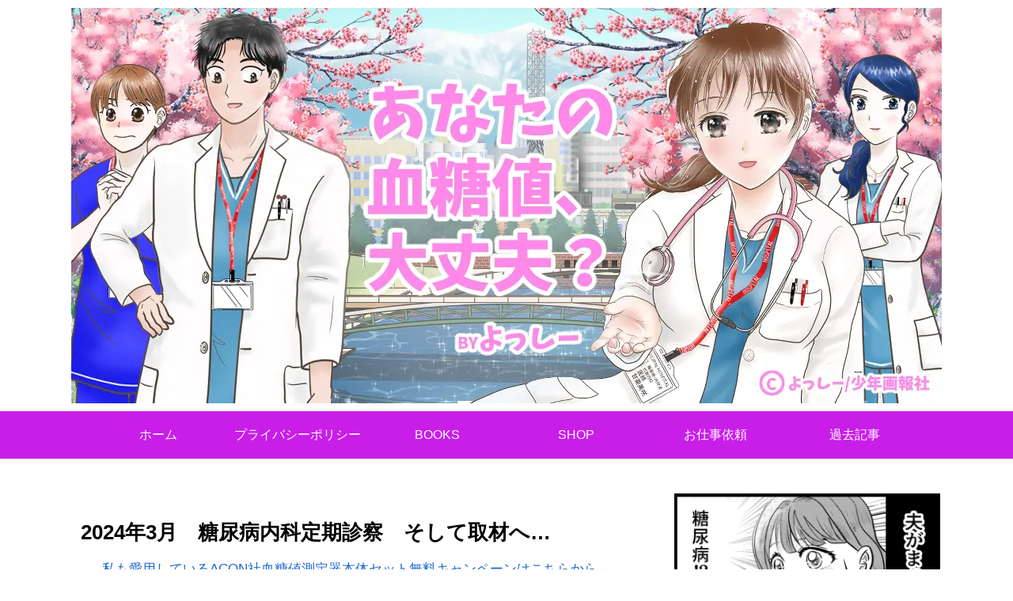

--- FILE ---
content_type: text/html; charset=UTF-8
request_url: https://www.xn--swq920ipfh.com/2024-03-18/
body_size: 19374
content:
<!doctype html><html lang="ja"><head><meta charset="utf-8"><meta name="viewport" content="width=device-width, initial-scale=1.0, viewport-fit=cover"><meta name="referrer" content="no-referrer-when-downgrade"><meta name="format-detection" content="telephone=no">  <script async src="https://www.googletagmanager.com/gtag/js?id=G-MMC7YPC8D1"></script> <script>window.dataLayer = window.dataLayer || [];
      function gtag(){dataLayer.push(arguments);}
      gtag('js', new Date());

      gtag('config', 'G-MMC7YPC8D1');</script> <meta name="robots" content="noai"><meta name="google-site-verification" content="nCE1GBqA9UBaajyRo3wZSaXpa8onKtTNiK6OSgsrzos" /><link rel="preconnect dns-prefetch" href="//www.googletagmanager.com"><link rel="preconnect dns-prefetch" href="//www.google-analytics.com"><link rel="preconnect dns-prefetch" href="//ajax.googleapis.com"><link rel="preconnect dns-prefetch" href="//cdnjs.cloudflare.com"><link rel="preconnect dns-prefetch" href="//pagead2.googlesyndication.com"><link rel="preconnect dns-prefetch" href="//googleads.g.doubleclick.net"><link rel="preconnect dns-prefetch" href="//tpc.googlesyndication.com"><link rel="preconnect dns-prefetch" href="//ad.doubleclick.net"><link rel="preconnect dns-prefetch" href="//www.gstatic.com"><link rel="preconnect dns-prefetch" href="//cse.google.com"><link rel="preconnect dns-prefetch" href="//fonts.gstatic.com"><link rel="preconnect dns-prefetch" href="//fonts.googleapis.com"><link rel="preconnect dns-prefetch" href="//cms.quantserve.com"><link rel="preconnect dns-prefetch" href="//secure.gravatar.com"><link rel="preconnect dns-prefetch" href="//cdn.syndication.twimg.com"><link rel="preconnect dns-prefetch" href="//cdn.jsdelivr.net"><link rel="preconnect dns-prefetch" href="//images-fe.ssl-images-amazon.com"><link rel="preconnect dns-prefetch" href="//completion.amazon.com"><link rel="preconnect dns-prefetch" href="//m.media-amazon.com"><link rel="preconnect dns-prefetch" href="//i.moshimo.com"><link rel="preconnect dns-prefetch" href="//aml.valuecommerce.com"><link rel="preconnect dns-prefetch" href="//dalc.valuecommerce.com"><link rel="preconnect dns-prefetch" href="//dalb.valuecommerce.com"><link rel="preload" as="font" type="font/woff" href="https://www.xn--swq920ipfh.com/wp-content/themes/cocoon-master/webfonts/icomoon/fonts/icomoon.woff?v=2.7.0.2" crossorigin><link rel="preload" as="font" type="font/woff2" href="https://www.xn--swq920ipfh.com/wp-content/themes/cocoon-master/webfonts/fontawesome/fonts/fontawesome-webfont.woff2?v=4.7.0" crossorigin><link media="all" href="https://www.xn--swq920ipfh.com/wp-content/cache/autoptimize/css/autoptimize_4b515716025a9970d551a066c3a45841.css" rel="stylesheet"><title>2024年3月　糖尿病内科定期診察　そして取材へ… | あなたの血糖値、大丈夫？</title><meta name='robots' content='max-image-preview:large' /><meta property="og:type" content="article"><meta property="og:description" content="昨日も糖尿病内科の待ち時間は長かったです！"><meta property="og:title" content="2024年3月　糖尿病内科定期診察　そして取材へ…"><meta property="og:url" content="https://www.xn--swq920ipfh.com/2024-03-18/"><meta property="og:image" content="https://www.xn--swq920ipfh.com/wp-content/uploads/2024/03/20240318.jpg"><meta property="og:site_name" content="あなたの血糖値、大丈夫？～妊娠糖尿病→２型糖尿病患者の糖質制限漫画ブログ～"><meta property="og:locale" content="ja_JP"><meta property="fb:app_id" content="951145845314954"><meta property="article:published_time" content="2024-03-19T07:32:39+09:00" /><meta property="article:modified_time" content="2024-03-19T07:32:39+09:00" /><meta property="article:section" content="受診結果"><meta name="twitter:card" content="summary_large_image"><meta property="twitter:description" content="昨日も糖尿病内科の待ち時間は長かったです！"><meta property="twitter:title" content="2024年3月　糖尿病内科定期診察　そして取材へ…"><meta property="twitter:url" content="https://www.xn--swq920ipfh.com/2024-03-18/"><meta name="twitter:image" content="https://www.xn--swq920ipfh.com/wp-content/uploads/2024/03/20240318.jpg"><meta name="twitter:domain" content="www.xn--swq920ipfh.com"><meta name="twitter:creator" content="@dmyosshie"><meta name="twitter:site" content="@dmyosshie"><link rel='dns-prefetch' href='//cdnjs.cloudflare.com' /><link rel="alternate" type="application/rss+xml" title="あなたの血糖値、大丈夫？～妊娠糖尿病→２型糖尿病患者の糖質制限漫画ブログ～ &raquo; フィード" href="https://www.xn--swq920ipfh.com/feed/" /><link rel="alternate" type="application/rss+xml" title="あなたの血糖値、大丈夫？～妊娠糖尿病→２型糖尿病患者の糖質制限漫画ブログ～ &raquo; コメントフィード" href="https://www.xn--swq920ipfh.com/comments/feed/" /> <script id="wpp-js" src="https://www.xn--swq920ipfh.com/wp-content/plugins/wordpress-popular-posts/assets/js/wpp.min.js?ver=7.3.6" data-sampling="0" data-sampling-rate="100" data-api-url="https://www.xn--swq920ipfh.com/wp-json/wordpress-popular-posts" data-post-id="19702" data-token="27088d54b5" data-lang="0" data-debug="0"></script> <link rel='stylesheet' id='pz-linkcard-css-css' href='//www.xn--swq920ipfh.com/wp-content/uploads/pz-linkcard/style/style.min.css?ver=2.5.8.6' media='all' /> <script src="https://cdnjs.cloudflare.com/ajax/libs/jquery/3.6.1/jquery.min.js?ver=3.6.1" id="jquery-core-js"></script> <script src="https://cdnjs.cloudflare.com/ajax/libs/jquery-migrate/3.3.2/jquery-migrate.min.js?ver=3.0.1" id="jquery-migrate-js"></script> <link rel='shortlink' href='https://www.xn--swq920ipfh.com/?p=19702' />  <script>/******************************************************************************
***   COPY PROTECTED BY http://chetangole.com/blog/wp-copyprotect/   version 3.1.0 ****
******************************************************************************/
function clickIE4(){
if (event.button==2){
return false;
}
}
function clickNS4(e){
if (document.layers||document.getElementById&&!document.all){
if (e.which==2||e.which==3){
return false;
}
}
}

if (document.layers){
document.captureEvents(Event.MOUSEDOWN);
document.onmousedown=clickNS4;
}
else if (document.all&&!document.getElementById){
document.onmousedown=clickIE4;
}

document.oncontextmenu=new Function("return false")</script> <script>/******************************************************************************
***   COPY PROTECTED BY http://chetangole.com/blog/wp-copyprotect/   version 3.1.0 ****
******************************************************************************/
function disableSelection(target){
if (typeof target.onselectstart!="undefined") //For IE 
	target.onselectstart=function(){return false}
else if (typeof target.style.MozUserSelect!="undefined") //For Firefox
	target.style.MozUserSelect="none"
else //All other route (For Opera)
	target.onmousedown=function(){return false}
target.style.cursor = "default"
}</script> <link rel="canonical" href="https://www.xn--swq920ipfh.com/2024-03-18/"><meta name="description" content="昨日も糖尿病内科の待ち時間は長かったです！"><meta name="keywords" content="糖尿病　ブログ　女性"><meta name="thumbnail" content="https://www.xn--swq920ipfh.com/wp-content/uploads/2024/03/20240318.jpg">  <script type="application/ld+json">{
  "@context": "https://schema.org",
  "@type": "Article",
  "mainEntityOfPage":{
    "@type":"WebPage",
    "@id":"https://www.xn--swq920ipfh.com/2024-03-18/"
  },
  "headline": "2024年3月　糖尿病内科定期診察　そして取材へ…",
  "image": {
    "@type": "ImageObject",
    "url": "https://www.xn--swq920ipfh.com/wp-content/uploads/2024/03/20240318.jpg",
    "width": 1600,
    "height": 900
  },
  "datePublished": "2024-03-19T07:32:39+09:00",
  "dateModified": "2024-03-19T07:32:39+09:00",
  "author": {
    "@type": "Person",
    "name": "あなたの血糖値、大丈夫？～妊娠糖尿病→２型糖尿病患者の糖質制限漫画ブログ～",
    "url": "https://www.xn--swq920ipfh.com"
  },
  "description": "昨日も糖尿病内科の待ち時間は長かったです！…"
}</script> <meta name="onesignal" content="wordpress-plugin"/> <script>window.OneSignalDeferred = window.OneSignalDeferred || [];

      OneSignalDeferred.push(function(OneSignal) {
        var oneSignal_options = {};
        window._oneSignalInitOptions = oneSignal_options;

        oneSignal_options['serviceWorkerParam'] = { scope: '/' };
oneSignal_options['serviceWorkerPath'] = 'OneSignalSDKWorker.js.php';

        OneSignal.Notifications.setDefaultUrl("https://www.xn--swq920ipfh.com");

        oneSignal_options['wordpress'] = true;
oneSignal_options['appId'] = '902ff784-9593-4234-8be2-b2e9c1df8054';
oneSignal_options['allowLocalhostAsSecureOrigin'] = true;
oneSignal_options['welcomeNotification'] = { };
oneSignal_options['welcomeNotification']['title'] = "あなたの血糖値、大丈夫？";
oneSignal_options['welcomeNotification']['message'] = "ご購読ありがとうございます！";
oneSignal_options['path'] = "https://www.xn--swq920ipfh.com/wp-content/plugins/onesignal-free-web-push-notifications/sdk_files/";
oneSignal_options['promptOptions'] = { };
oneSignal_options['promptOptions']['actionMessage'] = "ブログの更新をプッシュ通知で受け取ります。いつでも中止できます。";
oneSignal_options['promptOptions']['acceptButtonText'] = "通知を受け取る";
oneSignal_options['promptOptions']['cancelButtonText'] = "いいえ、結構です";
              OneSignal.init(window._oneSignalInitOptions);
              OneSignal.Slidedown.promptPush()      });

      function documentInitOneSignal() {
        var oneSignal_elements = document.getElementsByClassName("OneSignal-prompt");

        var oneSignalLinkClickHandler = function(event) { OneSignal.Notifications.requestPermission(); event.preventDefault(); };        for(var i = 0; i < oneSignal_elements.length; i++)
          oneSignal_elements[i].addEventListener('click', oneSignalLinkClickHandler, false);
      }

      if (document.readyState === 'complete') {
           documentInitOneSignal();
      }
      else {
           window.addEventListener("load", function(event){
               documentInitOneSignal();
          });
      }</script> <noscript><style>.lazyload[data-src]{display:none !important;}</style></noscript><link rel="icon" href="https://www.xn--swq920ipfh.com/wp-content/uploads/2020/08/cropped-zannshomimai-32x32.png" sizes="32x32" /><link rel="icon" href="https://www.xn--swq920ipfh.com/wp-content/uploads/2020/08/cropped-zannshomimai-192x192.png" sizes="192x192" /><link rel="apple-touch-icon" href="https://www.xn--swq920ipfh.com/wp-content/uploads/2020/08/cropped-zannshomimai-180x180.png" /><meta name="msapplication-TileImage" content="https://www.xn--swq920ipfh.com/wp-content/uploads/2020/08/cropped-zannshomimai-270x270.png" /> <noscript><style id="rocket-lazyload-nojs-css">.rll-youtube-player, [data-lazy-src]{display:none !important;}</style></noscript><meta name="google-site-verification" content="Q_5ng3TlLRbEKoc-t4naowES_uEm2Ro3D_VJ3Q-s8-Q" /><link rel="shortcut icon" href="https://www.xn--swq920ipfh.com/wp-content/uploads/2020/04/FABIKONN.png"></head><body class="wp-singular post-template-default single single-post postid-19702 single-format-standard wp-theme-cocoon-master wp-child-theme-cocoon-child-master body public-page page-body categoryid-13 ff-meiryo fz-17px fw-400 hlt-center-logo-wrap ect-entry-card-wrap rect-entry-card-wrap no-scrollable-sidebar no-scrollable-main sidebar-right mblt-footer-mobile-buttons scrollable-mobile-buttons author-admin mobile-button-fmb no-post-author no-sp-snippet show-pinterest-button font-awesome-4 thumb-wide" itemscope itemtype="https://schema.org/WebPage"><div id="container" class="container cf"><div id="header-container" class="header-container"><div id="header-container-in" class="header-container-in hlt-center-logo"><header id="header" class="header ba-fixed cf" itemscope itemtype="https://schema.org/WPHeader"><div id="header-in" class="header-in wrap cf" itemscope itemtype="https://schema.org/WebSite"><div class="logo logo-header logo-image"><a href="https://www.xn--swq920ipfh.com/" class="site-name site-name-text-link" itemprop="url"><span class="site-name-text"><img class="site-logo-image header-site-logo-image" src="data:image/svg+xml,%3Csvg%20xmlns='http://www.w3.org/2000/svg'%20viewBox='0%200%200%200'%3E%3C/svg%3E" alt="あなたの血糖値、大丈夫？～妊娠糖尿病→２型糖尿病患者の糖質制限漫画ブログ～" data-lazy-src="https://www.xn--swq920ipfh.com/wp-content/uploads/2024/11/ブログヘッダーケットウ.jpg"><noscript><img class="site-logo-image header-site-logo-image" src="https://www.xn--swq920ipfh.com/wp-content/uploads/2024/11/ブログヘッダーケットウ.jpg" alt="あなたの血糖値、大丈夫？～妊娠糖尿病→２型糖尿病患者の糖質制限漫画ブログ～"></noscript><meta itemprop="name about" content="あなたの血糖値、大丈夫？～妊娠糖尿病→２型糖尿病患者の糖質制限漫画ブログ～"></span></a></div></div></header><nav id="navi" class="navi cf" itemscope itemtype="https://schema.org/SiteNavigationElement"><div id="navi-in" class="navi-in wrap cf"><ul id="menu-%e3%83%8a%e3%83%93%e3%82%b2%e3%83%bc%e3%82%b7%e3%83%a7%e3%83%b3" class="menu-top menu-header menu-pc"><li id="menu-item-151" class="menu-item menu-item-type-custom menu-item-object-custom menu-item-home menu-item-has-no-description"><a href="http://www.xn--swq920ipfh.com/"><div class="caption-wrap"><div class="item-label">ホーム</div></div></a></li><li id="menu-item-997" class="menu-item menu-item-type-post_type menu-item-object-page menu-item-has-no-description"><a href="https://www.xn--swq920ipfh.com/%e3%83%97%e3%83%a9%e3%82%a4%e3%83%90%e3%82%b7%e3%83%bc%e3%83%9d%e3%83%aa%e3%82%b7%e3%83%bc/"><div class="caption-wrap"><div class="item-label">プライバシーポリシー</div></div></a></li><li id="menu-item-21434" class="menu-item menu-item-type-custom menu-item-object-custom menu-item-has-no-description"><a href="https://yosshie.com/books/"><div class="caption-wrap"><div class="item-label">BOOKS</div></div></a></li><li id="menu-item-4816" class="menu-item menu-item-type-custom menu-item-object-custom menu-item-has-no-description"><a href="https://www.xn--swq920ipfh.com/shop/"><div class="caption-wrap"><div class="item-label">SHOP</div></div></a></li><li id="menu-item-11713" class="menu-item menu-item-type-custom menu-item-object-custom menu-item-has-no-description"><a href="https://form.run/@yosshie"><div class="caption-wrap"><div class="item-label">お仕事依頼</div></div></a></li><li id="menu-item-279" class="menu-item menu-item-type-post_type menu-item-object-page menu-item-has-no-description"><a href="https://www.xn--swq920ipfh.com/%e3%82%b5%e3%82%a4%e3%83%88%e3%83%9e%e3%83%83%e3%83%97/"><div class="caption-wrap"><div class="item-label">過去記事</div></div></a></li></ul></div></nav></div></div><div id="content" class="content cf"><div id="content-in" class="content-in wrap"><main id="main" class="main" itemscope itemtype="https://schema.org/Blog"><article id="post-19702" class="article post-19702 post type-post status-publish format-standard has-post-thumbnail hentry category-examination-result-post" itemscope="itemscope" itemprop="blogPost" itemtype="https://schema.org/BlogPosting" data-clarity-region="article"><header class="article-header entry-header"><h1 class="entry-title" itemprop="headline">2024年3月　糖尿病内科定期診察　そして取材へ…</h1><div id="common_ad-5" class="widget widget-below-single-content-title widget_common_ad"><div class="ad-area no-icon common-ad-widget ad-none ad-label-invisible cf" itemscope itemtype="https://schema.org/WPAdBlock"><div class="ad-label" itemprop="name" data-nosnippet></div><div class="ad-wrap"><div class="ad-responsive ad-usual"><a href="https://gluco-help.com/products/acon/campaign1.html?i=5adee53c7635a&m=62eb390d95ea4">私も愛用しているACON社血糖値測定器本体セット無料キャンペーンはこちらから</a><img alt src="data:image/svg+xml,%3Csvg%20xmlns='http://www.w3.org/2000/svg'%20viewBox='0%200%201%201'%3E%3C/svg%3E" width="1" height="1" data-lazy-src="https://affiliate-bandh-r.org/data.php?i=5adee53c7635a&#038;m=62eb390d95ea4" /><noscript><img alt src="https://affiliate-bandh-r.org/data.php?i=5adee53c7635a&m=62eb390d95ea4" width="1" height="1" /></noscript></div></div></div></div><div class="eye-catch-wrap"><figure class="eye-catch" itemprop="image" itemscope itemtype="https://schema.org/ImageObject"> <img width="1600" height="900" src="data:image/svg+xml,%3Csvg%20xmlns='http://www.w3.org/2000/svg'%20viewBox='0%200%201600%20900'%3E%3C/svg%3E" class="attachment-1600x900 size-1600x900 eye-catch-image wp-post-image" alt="" decoding="async" fetchpriority="high" data-lazy-srcset="https://www.xn--swq920ipfh.com/wp-content/uploads/2024/03/20240318.jpg 1600w, https://www.xn--swq920ipfh.com/wp-content/uploads/2024/03/20240318-300x169.jpg 300w, https://www.xn--swq920ipfh.com/wp-content/uploads/2024/03/20240318-644x362.jpg 644w, https://www.xn--swq920ipfh.com/wp-content/uploads/2024/03/20240318-768x432.jpg 768w, https://www.xn--swq920ipfh.com/wp-content/uploads/2024/03/20240318-1536x864.jpg 1536w, https://www.xn--swq920ipfh.com/wp-content/uploads/2024/03/20240318-120x68.jpg 120w, https://www.xn--swq920ipfh.com/wp-content/uploads/2024/03/20240318-160x90.jpg 160w, https://www.xn--swq920ipfh.com/wp-content/uploads/2024/03/20240318-320x180.jpg 320w" data-lazy-sizes="(max-width: 1600px) 100vw, 1600px" data-lazy-src="https://www.xn--swq920ipfh.com/wp-content/uploads/2024/03/20240318.jpg" /><noscript><img width="1600" height="900" src="https://www.xn--swq920ipfh.com/wp-content/uploads/2024/03/20240318.jpg" class="attachment-1600x900 size-1600x900 eye-catch-image wp-post-image" alt="" decoding="async" fetchpriority="high" srcset="https://www.xn--swq920ipfh.com/wp-content/uploads/2024/03/20240318.jpg 1600w, https://www.xn--swq920ipfh.com/wp-content/uploads/2024/03/20240318-300x169.jpg 300w, https://www.xn--swq920ipfh.com/wp-content/uploads/2024/03/20240318-644x362.jpg 644w, https://www.xn--swq920ipfh.com/wp-content/uploads/2024/03/20240318-768x432.jpg 768w, https://www.xn--swq920ipfh.com/wp-content/uploads/2024/03/20240318-1536x864.jpg 1536w, https://www.xn--swq920ipfh.com/wp-content/uploads/2024/03/20240318-120x68.jpg 120w, https://www.xn--swq920ipfh.com/wp-content/uploads/2024/03/20240318-160x90.jpg 160w, https://www.xn--swq920ipfh.com/wp-content/uploads/2024/03/20240318-320x180.jpg 320w" sizes="(max-width: 1600px) 100vw, 1600px" /></noscript><meta itemprop="url" content="https://www.xn--swq920ipfh.com/wp-content/uploads/2024/03/20240318.jpg"><meta itemprop="width" content="1600"><meta itemprop="height" content="900"></figure></div><div class="sns-share ss-col-4 ss-high-and-low-lc bc-brand-color sbc-show ss-top"><div class="sns-share-buttons sns-buttons"> <a href="https://x.com/intent/tweet?text=2024%E5%B9%B43%E6%9C%88%E3%80%80%E7%B3%96%E5%B0%BF%E7%97%85%E5%86%85%E7%A7%91%E5%AE%9A%E6%9C%9F%E8%A8%BA%E5%AF%9F%E3%80%80%E3%81%9D%E3%81%97%E3%81%A6%E5%8F%96%E6%9D%90%E3%81%B8%E2%80%A6+%EF%BC%83%E7%B3%96%E5%B0%BF%E7%97%85%E3%80%80%EF%BC%83%E7%B3%96%E5%B0%BF%E7%97%85%E3%83%96%E3%83%AD%E3%82%B0%E3%80%80&#038;url=https%3A%2F%2Fwww.xn--swq920ipfh.com%2F2024-03-18%2F" class="sns-button share-button twitter-button twitter-share-button-sq x-corp-button x-corp-share-button-sq" target="_blank" title="Xでシェア" rel="nofollow noopener noreferrer" aria-label="Xでシェア"><span class="social-icon icon-x-corp"></span><span class="button-caption">X</span><span class="share-count twitter-share-count x-share-count"></span></a> <a href="//www.facebook.com/sharer/sharer.php?u=https%3A%2F%2Fwww.xn--swq920ipfh.com%2F2024-03-18%2F&#038;t=2024%E5%B9%B43%E6%9C%88%E3%80%80%E7%B3%96%E5%B0%BF%E7%97%85%E5%86%85%E7%A7%91%E5%AE%9A%E6%9C%9F%E8%A8%BA%E5%AF%9F%E3%80%80%E3%81%9D%E3%81%97%E3%81%A6%E5%8F%96%E6%9D%90%E3%81%B8%E2%80%A6" class="sns-button share-button facebook-button facebook-share-button-sq" target="_blank" title="Facebookでシェア" rel="nofollow noopener noreferrer" aria-label="Facebookでシェア"><span class="social-icon icon-facebook"></span><span class="button-caption">Facebook</span><span class="share-count facebook-share-count">0</span></a> <a href="//b.hatena.ne.jp/entry/s/www.xn--swq920ipfh.com/2024-03-18/" class="sns-button share-button hatebu-button hatena-bookmark-button hatebu-share-button-sq" data-hatena-bookmark-layout="simple" target="_blank" title="はてブでブックマーク" rel="nofollow noopener noreferrer" aria-label="はてブでブックマーク"><span class="social-icon icon-hatena"></span><span class="button-caption">はてブ</span><span class="share-count hatebu-share-count">0</span></a> <a href="//www.pinterest.com/pin/create/button/?url=https%3A%2F%2Fwww.xn--swq920ipfh.com%2F2024-03-18%2F" class="sns-button share-button pinterest-button pinterest-share-button-sq" target="_blank" title="Pinterestでシェア" rel="nofollow noopener noreferrer" data-pin-do="buttonBookmark" data-pin-custom="true" aria-label="Pinterestでシェア"><span class="social-icon icon-pinterest"></span><span class="button-caption">Pinterest</span><span class="share-count pinterest-share-count"></span></a></div></div><div class="date-tags"> <span class="post-date"><span class="fa fa-clock-o" aria-hidden="true"></span><time class="entry-date date published updated" datetime="2024-03-19T07:32:39+09:00" itemprop="datePublished dateModified">2024.03.19</time></span></div><div id="mobile_text-5" class="widget widget-single-content-top widget_mobile_text"><div class="text-mobile"> <img alt src="data:image/svg+xml,%3Csvg%20xmlns='http://www.w3.org/2000/svg'%20viewBox='0%200%200%200'%3E%3C/svg%3E" data-lazy-src="https://www.xn--swq920ipfh.com/wp-content/uploads/2018/11/Thank-you-for-reading.png"><noscript><img alt src="https://www.xn--swq920ipfh.com/wp-content/uploads/2018/11/Thank-you-for-reading.png"></noscript></div></div></header><div class="entry-content cf" itemprop="mainEntityOfPage"><p><a href="https://www.xn--swq920ipfh.com/"><img decoding="async" class="alignnone size-large wp-image-19703" src="data:image/svg+xml,%3Csvg%20xmlns='http://www.w3.org/2000/svg'%20viewBox='0%200%20644%20425'%3E%3C/svg%3E" alt="" width="644" height="425" data-lazy-srcset="https://www.xn--swq920ipfh.com/wp-content/uploads/2024/03/0318-644x425.jpg 644w, https://www.xn--swq920ipfh.com/wp-content/uploads/2024/03/0318-300x198.jpg 300w, https://www.xn--swq920ipfh.com/wp-content/uploads/2024/03/0318-768x507.jpg 768w, https://www.xn--swq920ipfh.com/wp-content/uploads/2024/03/0318.jpg 934w" data-lazy-sizes="(max-width: 644px) 100vw, 644px" data-lazy-src="https://www.xn--swq920ipfh.com/wp-content/uploads/2024/03/0318-644x425.jpg" /><noscript><img decoding="async" class="alignnone size-large wp-image-19703" src="https://www.xn--swq920ipfh.com/wp-content/uploads/2024/03/0318-644x425.jpg" alt="" width="644" height="425" srcset="https://www.xn--swq920ipfh.com/wp-content/uploads/2024/03/0318-644x425.jpg 644w, https://www.xn--swq920ipfh.com/wp-content/uploads/2024/03/0318-300x198.jpg 300w, https://www.xn--swq920ipfh.com/wp-content/uploads/2024/03/0318-768x507.jpg 768w, https://www.xn--swq920ipfh.com/wp-content/uploads/2024/03/0318.jpg 934w" sizes="(max-width: 644px) 100vw, 644px" /></noscript></a></p><p>&nbsp;</p><p>2か月に１度の糖尿病内科へ行ってまいりました～。</p><p>いつも待ち時間が長いのは総合病院ゆえ当たり前なので医学書を持参して読んでいたのですが、事務員さんから名前を呼ばれてビビった！！</p><p><strong>「まだあと10人ぐらいいらっしゃるので、よろしければこのポケベルを利用して院内を歩かれてもいいですよと先生がおっしゃったので」</strong>と。なーんだ！</p><p>本を読むので大丈夫ですよと伝えましたが、確かに待ち時間は長かった！10時前には病院に着いていたのに、診察に呼ばれたのは12時40分…<span style="font-size: 24px;"><strong><span style="color: #ff00ff;">私が午前中の最後の患者</span></strong></span>だったそうです。</p><p>&nbsp;</p><p><img decoding="async" class="alignnone wp-image-19705" src="data:image/svg+xml,%3Csvg%20xmlns='http://www.w3.org/2000/svg'%20viewBox='0%200%20363%20650'%3E%3C/svg%3E" alt="" width="363" height="650" data-lazy-srcset="https://www.xn--swq920ipfh.com/wp-content/uploads/2024/03/Screenshot_20240318-132042-644x1154.jpg 644w, https://www.xn--swq920ipfh.com/wp-content/uploads/2024/03/Screenshot_20240318-132042-167x300.jpg 167w, https://www.xn--swq920ipfh.com/wp-content/uploads/2024/03/Screenshot_20240318-132042-768x1377.jpg 768w, https://www.xn--swq920ipfh.com/wp-content/uploads/2024/03/Screenshot_20240318-132042-857x1536.jpg 857w, https://www.xn--swq920ipfh.com/wp-content/uploads/2024/03/Screenshot_20240318-132042.jpg 1080w" data-lazy-sizes="(max-width: 363px) 100vw, 363px" data-lazy-src="https://www.xn--swq920ipfh.com/wp-content/uploads/2024/03/Screenshot_20240318-132042-644x1154.jpg" /><noscript><img decoding="async" class="alignnone wp-image-19705" src="https://www.xn--swq920ipfh.com/wp-content/uploads/2024/03/Screenshot_20240318-132042-644x1154.jpg" alt="" width="363" height="650" srcset="https://www.xn--swq920ipfh.com/wp-content/uploads/2024/03/Screenshot_20240318-132042-644x1154.jpg 644w, https://www.xn--swq920ipfh.com/wp-content/uploads/2024/03/Screenshot_20240318-132042-167x300.jpg 167w, https://www.xn--swq920ipfh.com/wp-content/uploads/2024/03/Screenshot_20240318-132042-768x1377.jpg 768w, https://www.xn--swq920ipfh.com/wp-content/uploads/2024/03/Screenshot_20240318-132042-857x1536.jpg 857w, https://www.xn--swq920ipfh.com/wp-content/uploads/2024/03/Screenshot_20240318-132042.jpg 1080w" sizes="(max-width: 363px) 100vw, 363px" /></noscript></p><p>&nbsp;</p><p>最近アルブミン尿があんまり出てないみたいなのは良いですが、血糖値は137と高め！実は<span style="font-size: 24px;"><strong><span style="color: #ff00ff;">昨日の明け方からなぜか血糖値が上がって、病院にいる間も高かった</span></strong></span>んですよね…なんでだろう！？</p><p>検査結果の紙にはありませんが、<strong>フェリチンは59</strong>だそうです。閉経前の女性としては十分だと思う、と主治医。<span style="font-size: 24px;"><strong><span style="color: #ff00ff;">鉄を飲んでもこれ以上は上がりそうもない</span></strong></span>ですけど体調がいいからまあいいか。</p><p>主治医が<a rel="noopener" target="_blank" href="https://mangadx-plus.com/comic/CT00000439">甘栗ミカコ</a>みたいに理解があることを改めて感謝すると<strong>「だって患者さんはひとりひとり違うんだし、あれもこれも完璧にコントロールしたって…そんなの無理なのよ」</strong>と。ああ、やっぱり主治医はミカコでした！感激。</p><p><a rel="noopener" target="_blank" href="https://www.myfreestyle.jp/hcp/products/freestyle-libre2/overview.html">フリースタイルリブレ２</a>というのが出たので質問してみましたが<strong>「他の患者さんたちからも要望が出ているけどもうちょっと待って」</strong>とのことでした。楽しみです。</p><p>&nbsp;</p> <a rel="noopener" target="_blank" href="https://mangadx-plus.com/comic/CT00000494" title="https://mangadx-plus.com/comic/CT00000494" class="blogcard-wrap external-blogcard-wrap a-wrap cf"><div class="blogcard external-blogcard eb-left cf"><div class="blogcard-label external-blogcard-label"><span class="fa"></span></div><figure class="blogcard-thumbnail external-blogcard-thumbnail"><img decoding="async" src="data:image/svg+xml,%3Csvg%20xmlns='http://www.w3.org/2000/svg'%20viewBox='0%200%20160%2090'%3E%3C/svg%3E" alt="" class="blogcard-thumb-image external-blogcard-thumb-image" width="160" height="90" data-lazy-src="https://s.wordpress.com/mshots/v1/https%3A%2F%2Fmangadx-plus.com%2Fcomic%2FCT00000494?w=160&#038;h=90" /><noscript><img decoding="async" src="https://s.wordpress.com/mshots/v1/https%3A%2F%2Fmangadx-plus.com%2Fcomic%2FCT00000494?w=160&#038;h=90" alt="" class="blogcard-thumb-image external-blogcard-thumb-image" width="160" height="90" /></noscript></figure><div class="blogcard-content external-blogcard-content"><div class="blogcard-title external-blogcard-title">https://mangadx-plus.com/comic/CT00000494</div><div class="blogcard-snippet external-blogcard-snippet"></div></div><div class="blogcard-footer external-blogcard-footer cf"><div class="blogcard-site external-blogcard-site"><div class="blogcard-favicon external-blogcard-favicon"><img decoding="async" src="data:image/svg+xml,%3Csvg%20xmlns='http://www.w3.org/2000/svg'%20viewBox='0%200%2016%2016'%3E%3C/svg%3E" alt="" class="blogcard-favicon-image external-blogcard-favicon-image" width="16" height="16" data-lazy-src="https://www.google.com/s2/favicons?domain=https://mangadx-plus.com/comic/CT00000494" /><noscript><img decoding="async" src="https://www.google.com/s2/favicons?domain=https://mangadx-plus.com/comic/CT00000494" alt="" class="blogcard-favicon-image external-blogcard-favicon-image" width="16" height="16" /></noscript></div><div class="blogcard-domain external-blogcard-domain">mangadx-plus.com</div></div></div></div></a><p>&nbsp;</p><p>そして病院の後、そのまま<span style="font-size: 24px;"><strong><span style="color: #ff00ff;">某メディア様</span></strong></span>のところへ…じつは漫画『<a rel="noopener" target="_blank" href="https://mangadx-plus.com/comic/CT00000494">ケットウ！～糖尿病内科医・甘栗美咲～</a>』の件で取材を受けたのです。こういう時のために名刺を作ったとはいえ緊張しました～！</p><p>いま一生懸命<span style="font-size: 24px;"><strong><span style="color: #ff00ff;">紙の単行本</span></strong></span>の準備をしています。予約可能になったらお知らせしますので、予約してお買い求めいただけるとありがたいです！</p><p>糖尿病患者さんや糖尿病内科の医師や看護師の皆様はもちろん、糖尿病ではない多くの方が糖尿病に興味を持ってくださるきっかけにもなるといいなぁと…</p><p>&nbsp;</p><div class="speech-wrap sb-id-14 sbs-stn sbp-l sbis-cb cf"><div class="speech-person"><figure class="speech-icon"><img decoding="async" class="speech-icon-image" src="data:image/svg+xml,%3Csvg%20xmlns='http://www.w3.org/2000/svg'%20viewBox='0%200%20224%20209'%3E%3C/svg%3E" alt="にゃご" width="224" height="209" data-lazy-src="https://www.xn--swq920ipfh.com/wp-content/uploads/2018/10/smilenyago-1.png" /><noscript><img decoding="async" class="speech-icon-image" src="https://www.xn--swq920ipfh.com/wp-content/uploads/2018/10/smilenyago-1.png" alt="にゃご" width="224" height="209" /></noscript></figure><div class="speech-name">にゃご</div></div><div class="speech-balloon"><p>単行本楽しみだにゃ！</p></div></div><div class="speech-wrap sb-id-12 sbs-stn sbp-r sbis-cb cf"><div class="speech-person"><figure class="speech-icon"><img decoding="async" class="speech-icon-image" src="data:image/svg+xml,%3Csvg%20xmlns='http://www.w3.org/2000/svg'%20viewBox='0%200%20154%20154'%3E%3C/svg%3E" alt="よっしー" width="154" height="154" data-lazy-src="https://www.xn--swq920ipfh.com/wp-content/uploads/2018/10/smileyosshie-1.png" /><noscript><img decoding="async" class="speech-icon-image" src="https://www.xn--swq920ipfh.com/wp-content/uploads/2018/10/smileyosshie-1.png" alt="よっしー" width="154" height="154" /></noscript></figure><div class="speech-name">よっしー</div></div><div class="speech-balloon"><p>紙の本はとても厳しい時代なのですが頑張ります！</p></div></div><p>&nbsp;</p></div><footer class="article-footer entry-footer"><div id="text-24" class="widget widget-single-content-bottom widget_text"><div class="textwidget"><p><a href="https://www.xn--swq920ipfh.com/list/"><img decoding="async" class="size-large wp-image-20916 aligncenter" src="data:image/svg+xml,%3Csvg%20xmlns='http://www.w3.org/2000/svg'%20viewBox='0%200%20644%20362'%3E%3C/svg%3E" alt="糖質オフッチャオ" width="644" height="362" data-lazy-srcset="https://www.xn--swq920ipfh.com/wp-content/uploads/2025/07/ブログ用オフっちゃおバナー-644x362.jpg 644w, https://www.xn--swq920ipfh.com/wp-content/uploads/2025/07/ブログ用オフっちゃおバナー-300x169.jpg 300w, https://www.xn--swq920ipfh.com/wp-content/uploads/2025/07/ブログ用オフっちゃおバナー-768x432.jpg 768w, https://www.xn--swq920ipfh.com/wp-content/uploads/2025/07/ブログ用オフっちゃおバナー-1536x864.jpg 1536w, https://www.xn--swq920ipfh.com/wp-content/uploads/2025/07/ブログ用オフっちゃおバナー-120x68.jpg 120w, https://www.xn--swq920ipfh.com/wp-content/uploads/2025/07/ブログ用オフっちゃおバナー-160x90.jpg 160w, https://www.xn--swq920ipfh.com/wp-content/uploads/2025/07/ブログ用オフっちゃおバナー-320x180.jpg 320w, https://www.xn--swq920ipfh.com/wp-content/uploads/2025/07/ブログ用オフっちゃおバナー.jpg 1600w" data-lazy-sizes="(max-width: 644px) 100vw, 644px" data-lazy-src="https://www.xn--swq920ipfh.com/wp-content/uploads/2025/07/ブログ用オフっちゃおバナー-644x362.jpg" /><noscript><img decoding="async" class="size-large wp-image-20916 aligncenter" src="https://www.xn--swq920ipfh.com/wp-content/uploads/2025/07/ブログ用オフっちゃおバナー-644x362.jpg" alt="糖質オフッチャオ" width="644" height="362" srcset="https://www.xn--swq920ipfh.com/wp-content/uploads/2025/07/ブログ用オフっちゃおバナー-644x362.jpg 644w, https://www.xn--swq920ipfh.com/wp-content/uploads/2025/07/ブログ用オフっちゃおバナー-300x169.jpg 300w, https://www.xn--swq920ipfh.com/wp-content/uploads/2025/07/ブログ用オフっちゃおバナー-768x432.jpg 768w, https://www.xn--swq920ipfh.com/wp-content/uploads/2025/07/ブログ用オフっちゃおバナー-1536x864.jpg 1536w, https://www.xn--swq920ipfh.com/wp-content/uploads/2025/07/ブログ用オフっちゃおバナー-120x68.jpg 120w, https://www.xn--swq920ipfh.com/wp-content/uploads/2025/07/ブログ用オフっちゃおバナー-160x90.jpg 160w, https://www.xn--swq920ipfh.com/wp-content/uploads/2025/07/ブログ用オフっちゃおバナー-320x180.jpg 320w, https://www.xn--swq920ipfh.com/wp-content/uploads/2025/07/ブログ用オフっちゃおバナー.jpg 1600w" sizes="(max-width: 644px) 100vw, 644px" /></noscript></a></p><p><a rel="noopener" target="_blank" href="https://blogmura.com/profiles/11051111?p_cid=11051111"><img decoding="async" src="data:image/svg+xml,%3Csvg%20xmlns='http://www.w3.org/2000/svg'%20viewBox='0%200%200%200'%3E%3C/svg%3E" alt="PVアクセスランキング にほんブログ村" data-lazy-src="https://blogparts.blogmura.com/parts_image/user/pv11051111.gif" /><noscript><img decoding="async" src="https://blogparts.blogmura.com/parts_image/user/pv11051111.gif" alt="PVアクセスランキング にほんブログ村" /></noscript></a></p></div></div><div id="mobile_ad-10" class="widget widget-single-content-bottom widget_mobile_ad"><div class="ad-area no-icon mobile-ad-widget ad-none ad-label-invisible cf" itemscope itemtype="https://schema.org/WPAdBlock"><div class="ad-label" itemprop="name" data-nosnippet></div><div class="ad-wrap"><div class="ad-responsive ad-usual"><script async src="//pagead2.googlesyndication.com/pagead/js/adsbygoogle.js"></script>  <ins class="adsbygoogle"
 style="display:inline-block;width:300px;height:250px"
 data-ad-client="ca-pub-2939162303687413"
 data-ad-slot="8529880262"></ins> <script>(adsbygoogle = window.adsbygoogle || []).push({});</script></div></div></div></div><div id="pc_ad-13" class="widget widget-single-content-bottom widget_pc_ad"><div class="ad-area no-icon pc-ad-widget ad-none ad-label-invisible cf" itemscope itemtype="https://schema.org/WPAdBlock"><div class="ad-label" itemprop="name" data-nosnippet></div><div class="ad-wrap"><div class="ad-responsive ad-usual"><center><script async src="https://pagead2.googlesyndication.com/pagead/js/adsbygoogle.js"></script> <ins class="adsbygoogle"
 style="display:block; text-align:center;"
 data-ad-layout="in-article"
 data-ad-format="fluid"
 data-ad-client="ca-pub-2939162303687413"
 data-ad-slot="4327116530"></ins> <script>(adsbygoogle = window.adsbygoogle || []).push({});</script></center></div></div></div></div><div class="entry-categories-tags ctdt-two-rows"><div class="entry-categories"><a class="cat-link cat-link-13" href="https://www.xn--swq920ipfh.com/category/examination-result/"><span class="fa fa-folder cat-icon tax-icon" aria-hidden="true"></span>受診結果</a></div></div><div class="sns-share ss-col-4 bc-brand-color sbc-show ss-bottom"><div class="sns-share-buttons sns-buttons"> <a href="https://x.com/intent/tweet?text=2024%E5%B9%B43%E6%9C%88%E3%80%80%E7%B3%96%E5%B0%BF%E7%97%85%E5%86%85%E7%A7%91%E5%AE%9A%E6%9C%9F%E8%A8%BA%E5%AF%9F%E3%80%80%E3%81%9D%E3%81%97%E3%81%A6%E5%8F%96%E6%9D%90%E3%81%B8%E2%80%A6+%EF%BC%83%E7%B3%96%E5%B0%BF%E7%97%85%E3%80%80%EF%BC%83%E7%B3%96%E5%B0%BF%E7%97%85%E3%83%96%E3%83%AD%E3%82%B0%E3%80%80&#038;url=https%3A%2F%2Fwww.xn--swq920ipfh.com%2F2024-03-18%2F" class="sns-button share-button twitter-button twitter-share-button-sq x-corp-button x-corp-share-button-sq" target="_blank" title="Xでシェア" rel="nofollow noopener noreferrer" aria-label="Xでシェア"><span class="social-icon icon-x-corp"></span><span class="button-caption">X</span><span class="share-count twitter-share-count x-share-count"></span></a> <a href="//www.facebook.com/sharer/sharer.php?u=https%3A%2F%2Fwww.xn--swq920ipfh.com%2F2024-03-18%2F&#038;t=2024%E5%B9%B43%E6%9C%88%E3%80%80%E7%B3%96%E5%B0%BF%E7%97%85%E5%86%85%E7%A7%91%E5%AE%9A%E6%9C%9F%E8%A8%BA%E5%AF%9F%E3%80%80%E3%81%9D%E3%81%97%E3%81%A6%E5%8F%96%E6%9D%90%E3%81%B8%E2%80%A6" class="sns-button share-button facebook-button facebook-share-button-sq" target="_blank" title="Facebookでシェア" rel="nofollow noopener noreferrer" aria-label="Facebookでシェア"><span class="social-icon icon-facebook"></span><span class="button-caption">Facebook</span><span class="share-count facebook-share-count">0</span></a> <a href="//b.hatena.ne.jp/entry/s/www.xn--swq920ipfh.com/2024-03-18/" class="sns-button share-button hatebu-button hatena-bookmark-button hatebu-share-button-sq" data-hatena-bookmark-layout="simple" target="_blank" title="はてブでブックマーク" rel="nofollow noopener noreferrer" aria-label="はてブでブックマーク"><span class="social-icon icon-hatena"></span><span class="button-caption">はてブ</span><span class="share-count hatebu-share-count">0</span></a> <a href="//www.pinterest.com/pin/create/button/?url=https%3A%2F%2Fwww.xn--swq920ipfh.com%2F2024-03-18%2F" class="sns-button share-button pinterest-button pinterest-share-button-sq" target="_blank" title="Pinterestでシェア" rel="nofollow noopener noreferrer" data-pin-do="buttonBookmark" data-pin-custom="true" aria-label="Pinterestでシェア"><span class="social-icon icon-pinterest"></span><span class="button-caption">Pinterest</span><span class="share-count pinterest-share-count"></span></a></div></div><div id="common_ad-2" class="widget widget-below-sns-buttons widget_common_ad"><div class="ad-area no-icon common-ad-widget ad-none ad-label-invisible cf" itemscope itemtype="https://schema.org/WPAdBlock"><div class="ad-label" itemprop="name" data-nosnippet></div><div class="ad-wrap"><div class="ad-responsive ad-usual"><script async src="//pagead2.googlesyndication.com/pagead/js/adsbygoogle.js"></script> <ins class="adsbygoogle"
 style="display:block"
 data-ad-format="autorelaxed"
 data-ad-client="ca-pub-2939162303687413"
 data-ad-slot="4347752787"></ins> <script>(adsbygoogle = window.adsbygoogle || []).push({});</script></div></div></div></div><div class="footer-meta"><div class="author-info"> <span class="fa fa-pencil" aria-hidden="true"></span> <a href="https://www.xn--swq920ipfh.com" class="author-link"> <span class="post-author vcard author" itemprop="editor author creator copyrightHolder" itemscope itemtype="https://schema.org/Person"><meta itemprop="url" content="https://www.xn--swq920ipfh.com"> <span class="author-name fn" itemprop="name">あなたの血糖値、大丈夫？～妊娠糖尿病→２型糖尿病患者の糖質制限漫画ブログ～</span> </span> </a></div></div></footer></article><div class="under-entry-content"><div id="pager-post-navi" class="pager-post-navi post-navi-default cf"> <a href="https://www.xn--swq920ipfh.com/kettou-05/" title="連載漫画『ケットウ！～糖尿病内科医・甘栗美咲～』第5話配信開始" class="prev-post a-wrap border-element cf"><div class="fa fa-chevron-left iconfont" aria-hidden="true"></div><figure class="prev-post-thumb card-thumb"><img width="120" height="68" src="data:image/svg+xml,%3Csvg%20xmlns='http://www.w3.org/2000/svg'%20viewBox='0%200%20120%2068'%3E%3C/svg%3E" class="attachment-thumb120 size-thumb120 wp-post-image" alt="" decoding="async" data-lazy-srcset="https://www.xn--swq920ipfh.com/wp-content/uploads/2024/03/ケットウ第5話くれじっとari-120x68.jpg 120w, https://www.xn--swq920ipfh.com/wp-content/uploads/2024/03/ケットウ第5話くれじっとari-300x169.jpg 300w, https://www.xn--swq920ipfh.com/wp-content/uploads/2024/03/ケットウ第5話くれじっとari-644x362.jpg 644w, https://www.xn--swq920ipfh.com/wp-content/uploads/2024/03/ケットウ第5話くれじっとari-768x432.jpg 768w, https://www.xn--swq920ipfh.com/wp-content/uploads/2024/03/ケットウ第5話くれじっとari-1536x864.jpg 1536w, https://www.xn--swq920ipfh.com/wp-content/uploads/2024/03/ケットウ第5話くれじっとari-160x90.jpg 160w, https://www.xn--swq920ipfh.com/wp-content/uploads/2024/03/ケットウ第5話くれじっとari-320x180.jpg 320w, https://www.xn--swq920ipfh.com/wp-content/uploads/2024/03/ケットウ第5話くれじっとari.jpg 1600w" data-lazy-sizes="(max-width: 120px) 100vw, 120px" data-lazy-src="https://www.xn--swq920ipfh.com/wp-content/uploads/2024/03/ケットウ第5話くれじっとari-120x68.jpg" /><noscript><img width="120" height="68" src="https://www.xn--swq920ipfh.com/wp-content/uploads/2024/03/ケットウ第5話くれじっとari-120x68.jpg" class="attachment-thumb120 size-thumb120 wp-post-image" alt="" decoding="async" srcset="https://www.xn--swq920ipfh.com/wp-content/uploads/2024/03/ケットウ第5話くれじっとari-120x68.jpg 120w, https://www.xn--swq920ipfh.com/wp-content/uploads/2024/03/ケットウ第5話くれじっとari-300x169.jpg 300w, https://www.xn--swq920ipfh.com/wp-content/uploads/2024/03/ケットウ第5話くれじっとari-644x362.jpg 644w, https://www.xn--swq920ipfh.com/wp-content/uploads/2024/03/ケットウ第5話くれじっとari-768x432.jpg 768w, https://www.xn--swq920ipfh.com/wp-content/uploads/2024/03/ケットウ第5話くれじっとari-1536x864.jpg 1536w, https://www.xn--swq920ipfh.com/wp-content/uploads/2024/03/ケットウ第5話くれじっとari-160x90.jpg 160w, https://www.xn--swq920ipfh.com/wp-content/uploads/2024/03/ケットウ第5話くれじっとari-320x180.jpg 320w, https://www.xn--swq920ipfh.com/wp-content/uploads/2024/03/ケットウ第5話くれじっとari.jpg 1600w" sizes="(max-width: 120px) 100vw, 120px" /></noscript></figure><div class="prev-post-title">連載漫画『ケットウ！～糖尿病内科医・甘栗美咲～』第5話配信開始</div></a><a href="https://www.xn--swq920ipfh.com/loose-dm-diet/" title="メタボな糖尿病専門医に学ぶ「頑張りすぎない糖尿病ライフ」！？" class="next-post a-wrap cf"><div class="fa fa-chevron-right iconfont" aria-hidden="true"></div><figure class="next-post-thumb card-thumb"> <img width="120" height="68" src="data:image/svg+xml,%3Csvg%20xmlns='http://www.w3.org/2000/svg'%20viewBox='0%200%20120%2068'%3E%3C/svg%3E" class="attachment-thumb120 size-thumb120 wp-post-image" alt="" decoding="async" data-lazy-srcset="https://www.xn--swq920ipfh.com/wp-content/uploads/2024/04/FAT-DOCTOR-120x68.jpg 120w, https://www.xn--swq920ipfh.com/wp-content/uploads/2024/04/FAT-DOCTOR-300x169.jpg 300w, https://www.xn--swq920ipfh.com/wp-content/uploads/2024/04/FAT-DOCTOR-644x362.jpg 644w, https://www.xn--swq920ipfh.com/wp-content/uploads/2024/04/FAT-DOCTOR-768x432.jpg 768w, https://www.xn--swq920ipfh.com/wp-content/uploads/2024/04/FAT-DOCTOR-1536x864.jpg 1536w, https://www.xn--swq920ipfh.com/wp-content/uploads/2024/04/FAT-DOCTOR-160x90.jpg 160w, https://www.xn--swq920ipfh.com/wp-content/uploads/2024/04/FAT-DOCTOR-320x180.jpg 320w, https://www.xn--swq920ipfh.com/wp-content/uploads/2024/04/FAT-DOCTOR.jpg 1600w" data-lazy-sizes="(max-width: 120px) 100vw, 120px" data-lazy-src="https://www.xn--swq920ipfh.com/wp-content/uploads/2024/04/FAT-DOCTOR-120x68.jpg" /><noscript><img width="120" height="68" src="https://www.xn--swq920ipfh.com/wp-content/uploads/2024/04/FAT-DOCTOR-120x68.jpg" class="attachment-thumb120 size-thumb120 wp-post-image" alt="" decoding="async" srcset="https://www.xn--swq920ipfh.com/wp-content/uploads/2024/04/FAT-DOCTOR-120x68.jpg 120w, https://www.xn--swq920ipfh.com/wp-content/uploads/2024/04/FAT-DOCTOR-300x169.jpg 300w, https://www.xn--swq920ipfh.com/wp-content/uploads/2024/04/FAT-DOCTOR-644x362.jpg 644w, https://www.xn--swq920ipfh.com/wp-content/uploads/2024/04/FAT-DOCTOR-768x432.jpg 768w, https://www.xn--swq920ipfh.com/wp-content/uploads/2024/04/FAT-DOCTOR-1536x864.jpg 1536w, https://www.xn--swq920ipfh.com/wp-content/uploads/2024/04/FAT-DOCTOR-160x90.jpg 160w, https://www.xn--swq920ipfh.com/wp-content/uploads/2024/04/FAT-DOCTOR-320x180.jpg 320w, https://www.xn--swq920ipfh.com/wp-content/uploads/2024/04/FAT-DOCTOR.jpg 1600w" sizes="(max-width: 120px) 100vw, 120px" /></noscript></figure><div class="next-post-title">メタボな糖尿病専門医に学ぶ「頑張りすぎない糖尿病ライフ」！？</div></a></div></div><div id="breadcrumb" class="breadcrumb breadcrumb-category sbp-main-bottom" itemscope itemtype="https://schema.org/BreadcrumbList"><div class="breadcrumb-home" itemscope itemtype="https://schema.org/ListItem" itemprop="itemListElement"><span class="fa fa-home fa-fw" aria-hidden="true"></span><a href="https://www.xn--swq920ipfh.com" itemprop="item"><span itemprop="name" class="breadcrumb-caption">ホーム</span></a><meta itemprop="position" content="1" /></div><div class="breadcrumb-item" itemscope itemtype="https://schema.org/ListItem" itemprop="itemListElement"><span class="sp"><span class="fa fa-angle-right" aria-hidden="true"></span></span><span class="fa fa-folder fa-fw" aria-hidden="true"></span><a href="https://www.xn--swq920ipfh.com/category/examination-result/" itemprop="item"><span itemprop="name" class="breadcrumb-caption">受診結果</span></a><meta itemprop="position" content="2" /></div></div></main><div id="sidebar" class="sidebar nwa cf" role="complementary"><aside id="common_ad-4" class="widget widget-sidebar widget-sidebar-standard widget_common_ad"><div class="ad-area no-icon common-ad-widget ad-none ad-label-invisible cf" itemscope itemtype="https://schema.org/WPAdBlock"><div class="ad-label" itemprop="name" data-nosnippet></div><div class="ad-wrap"><div class="ad-responsive ad-usual"><center><a href="https://amzn.to/4kmKRVv" target="_blank" > <img alt src="data:image/svg+xml,%3Csvg%20xmlns='http://www.w3.org/2000/svg'%20viewBox='0%200%20350%20197'%3E%3C/svg%3E" width="350" height="197" data-lazy-src="https://www.xn--swq920ipfh.com/wp-content/uploads/2025/07/HF7tRXdNIwl93D4SVqcL1751370834-1751370941-1.gif"><noscript><img alt src="https://www.xn--swq920ipfh.com/wp-content/uploads/2025/07/HF7tRXdNIwl93D4SVqcL1751370834-1751370941-1.gif" width="350" height="197"></noscript> </a></center></div></div></div></aside><aside id="text-19" class="widget widget-sidebar widget-sidebar-standard widget_text"><h3 class="widget-sidebar-title widget-title">キーワード検索</h3><div class="textwidget"><p><center><script async src='https://cse.google.com/cse.js?cx=partner-pub-2939162303687413:8821363573'></script></p><div class="gcse-searchbox-only"></div><p></center></p></div></aside><aside id="text-18" class="widget widget-sidebar widget-sidebar-standard widget_text"><div class="textwidget"><p><a rel="nofollow noopener" target="_blank" href="//af.moshimo.com/af/c/click?a_id=1062592&amp;p_id=170&amp;pc_id=185&amp;pl_id=4062&amp;url=https%3A%2F%2Fwww.amazon.co.jp%2Fdp%2FB0FN7FMT8T"><img decoding="async" class="aligncenter" style="border: none;" src="data:image/svg+xml,%3Csvg%20xmlns='http://www.w3.org/2000/svg'%20viewBox='0%200%20214%20300'%3E%3C/svg%3E" alt="" width="214" height="300" data-lazy-src="https://images-fe.ssl-images-amazon.com/images/I/519gvrUDQFL._SL500_.jpg" /><noscript><img decoding="async" class="aligncenter" style="border: none;" src="https://images-fe.ssl-images-amazon.com/images/I/519gvrUDQFL._SL500_.jpg" alt="" width="214" height="300" /></noscript><br /> 簡単レシピつき糖質制限グルメ漫画・糖質オフっCIAO！【合冊版】第1巻 </a></p><p><a rel="nofollow noopener" target="_blank" href="//af.moshimo.com/af/c/click?a_id=1062592&amp;p_id=170&amp;pc_id=185&amp;pl_id=4062&amp;url=https%3A%2F%2Fwww.amazon.co.jp%2Fdp%2FB0FRXP33BG"><img decoding="async" class="aligncenter" style="border: none;" src="data:image/svg+xml,%3Csvg%20xmlns='http://www.w3.org/2000/svg'%20viewBox='0%200%20215%20301'%3E%3C/svg%3E" alt="" width="215" height="301" data-lazy-src="https://images-fe.ssl-images-amazon.com/images/I/419Kt12fhZL._SL500_.jpg" /><noscript><img decoding="async" class="aligncenter" style="border: none;" src="https://images-fe.ssl-images-amazon.com/images/I/419Kt12fhZL._SL500_.jpg" alt="" width="215" height="301" /></noscript><br /> よっしーの漫画短編集　MYSTERIOUS CATS: 猫漫画多めの読み切り短編漫画集</a><img decoding="async" style="border: none;" src="data:image/svg+xml,%3Csvg%20xmlns='http://www.w3.org/2000/svg'%20viewBox='0%200%201%201'%3E%3C/svg%3E" alt="" width="1" height="1" data-lazy-src="//i.moshimo.com/af/i/impression?a_id=1062592&#038;p_id=170&#038;pc_id=185&#038;pl_id=4062" /><noscript><img decoding="async" style="border: none;" src="//i.moshimo.com/af/i/impression?a_id=1062592&amp;p_id=170&amp;pc_id=185&amp;pl_id=4062" alt="" width="1" height="1" /></noscript></p><p><a rel="nofollow noopener" target="_blank" href="//af.moshimo.com/af/c/click?a_id=1062592&amp;p_id=170&amp;pc_id=185&amp;pl_id=4062&amp;url=https%3A%2F%2Fwww.amazon.co.jp%2Fdp%2FB0F4DHFYD7"><img decoding="async" class="aligncenter" style="border: none;" src="data:image/svg+xml,%3Csvg%20xmlns='http://www.w3.org/2000/svg'%20viewBox='0%200%20212%20297'%3E%3C/svg%3E" alt="" width="212" height="297" data-lazy-src="https://images-fe.ssl-images-amazon.com/images/I/51Y-rnKqX6L._SL500_.jpg" /><noscript><img decoding="async" class="aligncenter" style="border: none;" src="https://images-fe.ssl-images-amazon.com/images/I/51Y-rnKqX6L._SL500_.jpg" alt="" width="212" height="297" /></noscript><br /> 糖質オフっCIAO！［1話売り］第1話</a><img decoding="async" style="border: none;" src="data:image/svg+xml,%3Csvg%20xmlns='http://www.w3.org/2000/svg'%20viewBox='0%200%201%201'%3E%3C/svg%3E" alt="" width="1" height="1" data-lazy-src="//i.moshimo.com/af/i/impression?a_id=1062592&#038;p_id=170&#038;pc_id=185&#038;pl_id=4062" /><noscript><img decoding="async" style="border: none;" src="//i.moshimo.com/af/i/impression?a_id=1062592&amp;p_id=170&amp;pc_id=185&amp;pl_id=4062" alt="" width="1" height="1" /></noscript></p><p><a rel="nofollow noopener" target="_blank" href="//af.moshimo.com/af/c/click?a_id=1062592&amp;p_id=170&amp;pc_id=185&amp;pl_id=4062&amp;url=https%3A%2F%2Fwww.amazon.co.jp%2Fdp%2FB0FQNXKJK2"><img decoding="async" class="aligncenter" style="border: none;" src="data:image/svg+xml,%3Csvg%20xmlns='http://www.w3.org/2000/svg'%20viewBox='0%200%20214%20300'%3E%3C/svg%3E" alt="" width="214" height="300" data-lazy-src="https://images-fe.ssl-images-amazon.com/images/I/51Z9KkJ-aEL._SL500_.jpg" /><noscript><img decoding="async" class="aligncenter" style="border: none;" src="https://images-fe.ssl-images-amazon.com/images/I/51Z9KkJ-aEL._SL500_.jpg" alt="" width="214" height="300" /></noscript><br /> 【初心者向け】マンガのKindle出版: ～生成AIを使わずクリスタEXだけで誰でも簡単に漫画を出版できる！～</a><img decoding="async" style="border: none;" src="data:image/svg+xml,%3Csvg%20xmlns='http://www.w3.org/2000/svg'%20viewBox='0%200%201%201'%3E%3C/svg%3E" alt="" width="1" height="1" data-lazy-src="//i.moshimo.com/af/i/impression?a_id=1062592&#038;p_id=170&#038;pc_id=185&#038;pl_id=4062" /><noscript><img decoding="async" style="border: none;" src="//i.moshimo.com/af/i/impression?a_id=1062592&amp;p_id=170&amp;pc_id=185&amp;pl_id=4062" alt="" width="1" height="1" /></noscript></p><p><a rel="nofollow noopener" target="_blank" href="//af.moshimo.com/af/c/click?a_id=1062590&amp;p_id=54&amp;pc_id=54&amp;pl_id=616&amp;url=https%3A%2F%2Fitem.rakuten.co.jp%2Fbook%2F17858110%2F&amp;m=http%3A%2F%2Fm.rakuten.co.jp%2Fbook%2Fi%2F21253237%2F"><img decoding="async" class="aligncenter" style="border: none;" src="data:image/svg+xml,%3Csvg%20xmlns='http://www.w3.org/2000/svg'%20viewBox='0%200%200%200'%3E%3C/svg%3E" alt="" data-lazy-src="//thumbnail.image.rakuten.co.jp/@0_mall/book/cabinet/6941/9784785976941_1_2.jpg?_ex=300x300" /><noscript><img decoding="async" class="aligncenter" style="border: none;" src="//thumbnail.image.rakuten.co.jp/@0_mall/book/cabinet/6941/9784785976941_1_2.jpg?_ex=300x300" alt="" /></noscript><br /> ケットウ！　～糖尿病内科医・甘栗美咲～　1 （YKコミックス） [ よっしー ]</a><img decoding="async" style="border: 0px;" src="data:image/svg+xml,%3Csvg%20xmlns='http://www.w3.org/2000/svg'%20viewBox='0%200%201%201'%3E%3C/svg%3E" alt="" width="1" height="1" data-lazy-src="//i.moshimo.com/af/i/impression?a_id=1062590&#038;p_id=54&#038;pc_id=54&#038;pl_id=616" /><noscript><img decoding="async" style="border: 0px;" src="//i.moshimo.com/af/i/impression?a_id=1062590&amp;p_id=54&amp;pc_id=54&amp;pl_id=616" alt="" width="1" height="1" /></noscript></p><p>&nbsp;</p><p><center><a rel="noopener" target="_blank" href="https://www.amazon.co.jp/dp/4785978678?&amp;linkCode=ll1&amp;tag=ryukagranbani-22&amp;linkId=a19f9933574b0642106902ad89c56ffa&amp;language=ja_JP&amp;ref_=as_li_ss_tl"><img decoding="async" class="alignnone size-medium wp-image-20388" src="data:image/svg+xml,%3Csvg%20xmlns='http://www.w3.org/2000/svg'%20viewBox='0%200%20237%20300'%3E%3C/svg%3E" alt="ケットウ！～糖尿病内科医・甘栗美咲～」２巻の書影" width="237" height="300" data-lazy-srcset="https://www.xn--swq920ipfh.com/wp-content/uploads/2025/01/GhyQT71bYAATOvD-237x300.jpeg 237w, https://www.xn--swq920ipfh.com/wp-content/uploads/2025/01/GhyQT71bYAATOvD-644x816.jpeg 644w, https://www.xn--swq920ipfh.com/wp-content/uploads/2025/01/GhyQT71bYAATOvD-768x973.jpeg 768w, https://www.xn--swq920ipfh.com/wp-content/uploads/2025/01/GhyQT71bYAATOvD-1212x1536.jpeg 1212w, https://www.xn--swq920ipfh.com/wp-content/uploads/2025/01/GhyQT71bYAATOvD.jpeg 1616w" data-lazy-sizes="(max-width: 237px) 100vw, 237px" data-lazy-src="https://www.xn--swq920ipfh.com/wp-content/uploads/2025/01/GhyQT71bYAATOvD-237x300.jpeg" /><noscript><img decoding="async" class="alignnone size-medium wp-image-20388" src="https://www.xn--swq920ipfh.com/wp-content/uploads/2025/01/GhyQT71bYAATOvD-237x300.jpeg" alt="ケットウ！～糖尿病内科医・甘栗美咲～」２巻の書影" width="237" height="300" srcset="https://www.xn--swq920ipfh.com/wp-content/uploads/2025/01/GhyQT71bYAATOvD-237x300.jpeg 237w, https://www.xn--swq920ipfh.com/wp-content/uploads/2025/01/GhyQT71bYAATOvD-644x816.jpeg 644w, https://www.xn--swq920ipfh.com/wp-content/uploads/2025/01/GhyQT71bYAATOvD-768x973.jpeg 768w, https://www.xn--swq920ipfh.com/wp-content/uploads/2025/01/GhyQT71bYAATOvD-1212x1536.jpeg 1212w, https://www.xn--swq920ipfh.com/wp-content/uploads/2025/01/GhyQT71bYAATOvD.jpeg 1616w" sizes="(max-width: 237px) 100vw, 237px" /></noscript></a></center><a rel="nofollow noopener" target="_blank" href="//af.moshimo.com/af/c/click?a_id=1062590&amp;p_id=54&amp;pc_id=54&amp;pl_id=616&amp;url=https%3A%2F%2Fitem.rakuten.co.jp%2Fbook%2F18095455%2F&amp;m=http%3A%2F%2Fm.rakuten.co.jp%2Fbook%2Fi%2F21481906%2F">ケットウ！　～糖尿病内科医・甘栗美咲～　2 （YKコミックス） [ よっしー ]</a><img decoding="async" style="border: 0px;" src="data:image/svg+xml,%3Csvg%20xmlns='http://www.w3.org/2000/svg'%20viewBox='0%200%201%201'%3E%3C/svg%3E" alt="" width="1" height="1" data-lazy-src="//i.moshimo.com/af/i/impression?a_id=1062590&#038;p_id=54&#038;pc_id=54&#038;pl_id=616" /><noscript><img decoding="async" style="border: 0px;" src="//i.moshimo.com/af/i/impression?a_id=1062590&amp;p_id=54&amp;pc_id=54&amp;pl_id=616" alt="" width="1" height="1" /></noscript></p></div></aside><aside id="custom_html-2" class="widget_text widget widget-sidebar widget-sidebar-standard widget_custom_html"><h3 class="widget-sidebar-title widget-title">プロフィール</h3><div class="textwidget custom-html-widget"><center> <img alt src="data:image/svg+xml,%3Csvg%20xmlns='http://www.w3.org/2000/svg'%20viewBox='0%200%200%200'%3E%3C/svg%3E" data-lazy-src="https://www.xn--swq920ipfh.com/wp-content/uploads/2022/11/かｔｓ.jpg"><noscript><img alt src="https://www.xn--swq920ipfh.com/wp-content/uploads/2022/11/かｔｓ.jpg"></noscript> <br>よっしー<br><br></center> <br>2型糖尿病の新人漫画家です。
富山県在住。<br><br>糖尿病発覚時から合併症がありますが経過観察です。主治医は糖尿病専門医です。<br><br>糖質制限食を実践中。  初めての方は<a href="https://www.xn--swq920ipfh.com/%E5%BD%93%E3%83%96%E3%83%AD%E3%82%B0%E3%80%8C%E3%81%82%E3%81%AA%E3%81%9F%E3%81%AE%E8%A1%80%E7%B3%96%E5%80%A4%E3%80%81%E5%A4%A7%E4%B8%88%E5%A4%AB%EF%BC%9F%E3%80%8D%E3%81%AB%E5%88%9D%E3%82%81%E3%81%A6/">こちら</a>をまずお読みください。<br><br> <span style="background: linear-gradient(transparent 60%, #CEF6D8 60%);">iHerb割引コードMDV692</span>はご自由にお使いください。<br><br>自分自身の妊娠糖尿病と2型糖尿病の体験を踏まえて糖尿病についていろいろ調べて書いていきます。<br><br>ブログ記事やオリジナル画像の無断使用は<a rel="noopener" target="_blank" href="http://www.cric.or.jp/qa/hajime/hajime8.html">著作権侵害</a>であり禁止です、よろしくお願いします。</div></aside><aside id="text-27" class="widget widget-sidebar widget-sidebar-standard widget_text"><div class="textwidget"><p><a rel="noopener" target="_blank" href="https://dmyosshie.booth.pm/"><img decoding="async" class="wp-image-21621 aligncenter" src="data:image/svg+xml,%3Csvg%20xmlns='http://www.w3.org/2000/svg'%20viewBox='0%200%20254%2084'%3E%3C/svg%3E" alt="" width="254" height="84" data-lazy-srcset="https://www.xn--swq920ipfh.com/wp-content/uploads/2025/12/20251029190556.png 341w, https://www.xn--swq920ipfh.com/wp-content/uploads/2025/12/20251029190556-300x99.png 300w" data-lazy-sizes="(max-width: 254px) 100vw, 254px" data-lazy-src="https://www.xn--swq920ipfh.com/wp-content/uploads/2025/12/20251029190556.png" /><noscript><img decoding="async" class="wp-image-21621 aligncenter" src="https://www.xn--swq920ipfh.com/wp-content/uploads/2025/12/20251029190556.png" alt="" width="254" height="84" srcset="https://www.xn--swq920ipfh.com/wp-content/uploads/2025/12/20251029190556.png 341w, https://www.xn--swq920ipfh.com/wp-content/uploads/2025/12/20251029190556-300x99.png 300w" sizes="(max-width: 254px) 100vw, 254px" /></noscript></a></p><p><a rel="nofollow noopener" target="_blank" href="https://t.afi-b.com/visit.php?a=013357D-L439221P&amp;p=a620850r"><img decoding="async" class="aligncenter" style="border: none;" src="data:image/svg+xml,%3Csvg%20xmlns='http://www.w3.org/2000/svg'%20viewBox='0%200%20300%20250'%3E%3C/svg%3E" alt="iHerb" width="300" height="250" data-lazy-src="https://www.afi-b.com/upload_image/13357-1645813547-3.jpg" /><noscript><img decoding="async" class="aligncenter" style="border: none;" src="https://www.afi-b.com/upload_image/13357-1645813547-3.jpg" alt="iHerb" width="300" height="250" /></noscript></a><img alt decoding="async" style="border: none;" src="data:image/svg+xml,%3Csvg%20xmlns='http://www.w3.org/2000/svg'%20viewBox='0%200%201%201'%3E%3C/svg%3E" width="1" height="1" data-lazy-src="https://t.afi-b.com/lead/013357D/a620850r/L439221P" /><noscript><img alt decoding="async" style="border: none;" src="https://t.afi-b.com/lead/013357D/a620850r/L439221P" width="1" height="1" /></noscript><br /> <a href="https://www.xn--swq920ipfh.com/jobs/"><img decoding="async" class="size-full wp-image-21030 aligncenter" src="data:image/svg+xml,%3Csvg%20xmlns='http://www.w3.org/2000/svg'%20viewBox='0%200%20350%20286'%3E%3C/svg%3E" alt="" width="350" height="286" data-lazy-srcset="https://www.xn--swq920ipfh.com/wp-content/uploads/2025/08/ブログ用01.jpg 350w, https://www.xn--swq920ipfh.com/wp-content/uploads/2025/08/ブログ用01-300x245.jpg 300w" data-lazy-sizes="(max-width: 350px) 100vw, 350px" data-lazy-src="https://www.xn--swq920ipfh.com/wp-content/uploads/2025/08/ブログ用01.jpg" /><noscript><img decoding="async" class="size-full wp-image-21030 aligncenter" src="https://www.xn--swq920ipfh.com/wp-content/uploads/2025/08/ブログ用01.jpg" alt="" width="350" height="286" srcset="https://www.xn--swq920ipfh.com/wp-content/uploads/2025/08/ブログ用01.jpg 350w, https://www.xn--swq920ipfh.com/wp-content/uploads/2025/08/ブログ用01-300x245.jpg 300w" sizes="(max-width: 350px) 100vw, 350px" /></noscript></a></p></div></aside><aside id="text-26" class="widget widget-sidebar widget-sidebar-standard widget_text"><div class="textwidget"><p>&nbsp;</p><p><a href="https://www.xn--swq920ipfh.com/inquiry/"><img decoding="async" class="size-full wp-image-14001 aligncenter" src="data:image/svg+xml,%3Csvg%20xmlns='http://www.w3.org/2000/svg'%20viewBox='0%200%20350%2064'%3E%3C/svg%3E" alt="" width="350" height="64" data-lazy-srcset="https://www.xn--swq920ipfh.com/wp-content/uploads/2021/03/ひぼうちゅうしょう.png 350w, https://www.xn--swq920ipfh.com/wp-content/uploads/2021/03/ひぼうちゅうしょう-300x55.png 300w" data-lazy-sizes="(max-width: 350px) 100vw, 350px" data-lazy-src="https://www.xn--swq920ipfh.com/wp-content/uploads/2021/03/ひぼうちゅうしょう.png" /><noscript><img decoding="async" class="size-full wp-image-14001 aligncenter" src="https://www.xn--swq920ipfh.com/wp-content/uploads/2021/03/ひぼうちゅうしょう.png" alt="" width="350" height="64" srcset="https://www.xn--swq920ipfh.com/wp-content/uploads/2021/03/ひぼうちゅうしょう.png 350w, https://www.xn--swq920ipfh.com/wp-content/uploads/2021/03/ひぼうちゅうしょう-300x55.png 300w" sizes="(max-width: 350px) 100vw, 350px" /></noscript></a></p><p>&nbsp;</p></div></aside><aside id="text-20" class="widget widget-sidebar widget-sidebar-standard widget_text"><div class="textwidget"><p><center><img decoding="async" src="data:image/svg+xml,%3Csvg%20xmlns='http://www.w3.org/2000/svg'%20viewBox='0%200%20300%20116'%3E%3C/svg%3E" alt="" width="300" height="116" class="alignnone size-full wp-image-11302" data-lazy-src="https://www.xn--swq920ipfh.com/wp-content/uploads/2020/05/kazari.png" /><noscript><img decoding="async" src="https://www.xn--swq920ipfh.com/wp-content/uploads/2020/05/kazari.png" alt="" width="300" height="116" class="alignnone size-full wp-image-11302" /></noscript></center></p></div></aside><aside id="popular_entries-2" class="widget widget-sidebar widget-sidebar-standard widget_popular_entries"><h3 class="widget-sidebar-title widget-title">人気記事</h3><div class="popular-entry-cards widget-entry-cards no-icon cf ranking-visible"> <a href="https://www.xn--swq920ipfh.com/%e7%97%85%e9%99%a2%e9%a3%9f%e3%82%92%e9%a3%9f%e3%81%b9%e3%81%a6%e3%82%82%e8%a1%80%e7%b3%96%e5%80%a4%e3%81%af%e4%b8%8b%e3%81%8c%e3%82%8a%e3%81%be%e3%81%9b%e3%82%93%e3%81%a7%e3%81%97%e3%81%9f/" class="popular-entry-card-link widget-entry-card-link a-wrap no-1" title="ガチ糖尿病の私はカロリー制限の病院食では血糖値は下がらなかった"><div class="post-376 popular-entry-card widget-entry-card e-card cf post type-post status-publish format-standard has-post-thumbnail hentry category-foods-and-bloodsugar-post"><figure class="popular-entry-card-thumb widget-entry-card-thumb card-thumb"> <img width="120" height="68" src="data:image/svg+xml,%3Csvg%20xmlns='http://www.w3.org/2000/svg'%20viewBox='0%200%20120%2068'%3E%3C/svg%3E" class="attachment-thumb120 size-thumb120 wp-post-image" alt="" decoding="async" data-lazy-srcset="https://www.xn--swq920ipfh.com/wp-content/uploads/2019/01/Lipid-restricted-diet-is-hungry-120x68.jpg 120w, https://www.xn--swq920ipfh.com/wp-content/uploads/2019/01/Lipid-restricted-diet-is-hungry-160x90.jpg 160w" data-lazy-sizes="(max-width: 120px) 100vw, 120px" data-lazy-src="https://www.xn--swq920ipfh.com/wp-content/uploads/2019/01/Lipid-restricted-diet-is-hungry-120x68.jpg" /><noscript><img width="120" height="68" src="https://www.xn--swq920ipfh.com/wp-content/uploads/2019/01/Lipid-restricted-diet-is-hungry-120x68.jpg" class="attachment-thumb120 size-thumb120 wp-post-image" alt="" decoding="async" srcset="https://www.xn--swq920ipfh.com/wp-content/uploads/2019/01/Lipid-restricted-diet-is-hungry-120x68.jpg 120w, https://www.xn--swq920ipfh.com/wp-content/uploads/2019/01/Lipid-restricted-diet-is-hungry-160x90.jpg 160w" sizes="(max-width: 120px) 100vw, 120px" /></noscript></figure><div class="popular-entry-card-content widget-entry-card-content card-content"><div class="popular-entry-card-title widget-entry-card-title card-title">ガチ糖尿病の私はカロリー制限の病院食では血糖値は下がらなかった</div><div class="popular-entry-card-meta widget-entry-card-meta card-meta"><div class="popular-entry-card-info widget-entry-card-info card-info"><div class="popular-entry-card-date widget-entry-card-date display-none"> <span class="popular-entry-card-post-date widget-entry-card-post-date post-date"><span class="fa fa-clock-o" aria-hidden="true"></span><span class="entry-date">2019.01.16</span></span><span class="popular-entry-card-update-date widget-entry-card-update-date post-update"><span class="fa fa-history" aria-hidden="true"></span><span class="entry-date">2026.01.11</span></span></div></div></div></div></div> </a> <a href="https://www.xn--swq920ipfh.com/ska/" class="popular-entry-card-link widget-entry-card-link a-wrap no-2" title="糖尿病患者が経験した「飢餓性ケトアシドーシス」とは？"><div class="post-18307 popular-entry-card widget-entry-card e-card cf post type-post status-publish format-standard has-post-thumbnail hentry category-trivia-post"><figure class="popular-entry-card-thumb widget-entry-card-thumb card-thumb"> <img width="120" height="68" src="data:image/svg+xml,%3Csvg%20xmlns='http://www.w3.org/2000/svg'%20viewBox='0%200%20120%2068'%3E%3C/svg%3E" class="attachment-thumb120 size-thumb120 wp-post-image" alt="" decoding="async" data-lazy-srcset="https://www.xn--swq920ipfh.com/wp-content/uploads/2023/03/SKA-120x68.jpg 120w, https://www.xn--swq920ipfh.com/wp-content/uploads/2023/03/SKA-300x169.jpg 300w, https://www.xn--swq920ipfh.com/wp-content/uploads/2023/03/SKA-644x362.jpg 644w, https://www.xn--swq920ipfh.com/wp-content/uploads/2023/03/SKA-768x432.jpg 768w, https://www.xn--swq920ipfh.com/wp-content/uploads/2023/03/SKA-1536x864.jpg 1536w, https://www.xn--swq920ipfh.com/wp-content/uploads/2023/03/SKA-160x90.jpg 160w, https://www.xn--swq920ipfh.com/wp-content/uploads/2023/03/SKA-320x180.jpg 320w, https://www.xn--swq920ipfh.com/wp-content/uploads/2023/03/SKA.jpg 1600w" data-lazy-sizes="(max-width: 120px) 100vw, 120px" data-lazy-src="https://www.xn--swq920ipfh.com/wp-content/uploads/2023/03/SKA-120x68.jpg" /><noscript><img width="120" height="68" src="https://www.xn--swq920ipfh.com/wp-content/uploads/2023/03/SKA-120x68.jpg" class="attachment-thumb120 size-thumb120 wp-post-image" alt="" decoding="async" srcset="https://www.xn--swq920ipfh.com/wp-content/uploads/2023/03/SKA-120x68.jpg 120w, https://www.xn--swq920ipfh.com/wp-content/uploads/2023/03/SKA-300x169.jpg 300w, https://www.xn--swq920ipfh.com/wp-content/uploads/2023/03/SKA-644x362.jpg 644w, https://www.xn--swq920ipfh.com/wp-content/uploads/2023/03/SKA-768x432.jpg 768w, https://www.xn--swq920ipfh.com/wp-content/uploads/2023/03/SKA-1536x864.jpg 1536w, https://www.xn--swq920ipfh.com/wp-content/uploads/2023/03/SKA-160x90.jpg 160w, https://www.xn--swq920ipfh.com/wp-content/uploads/2023/03/SKA-320x180.jpg 320w, https://www.xn--swq920ipfh.com/wp-content/uploads/2023/03/SKA.jpg 1600w" sizes="(max-width: 120px) 100vw, 120px" /></noscript></figure><div class="popular-entry-card-content widget-entry-card-content card-content"><div class="popular-entry-card-title widget-entry-card-title card-title">糖尿病患者が経験した「飢餓性ケトアシドーシス」とは？</div><div class="popular-entry-card-meta widget-entry-card-meta card-meta"><div class="popular-entry-card-info widget-entry-card-info card-info"><div class="popular-entry-card-date widget-entry-card-date display-none"> <span class="popular-entry-card-post-date widget-entry-card-post-date post-date"><span class="fa fa-clock-o" aria-hidden="true"></span><span class="entry-date">2023.03.21</span></span><span class="popular-entry-card-update-date widget-entry-card-update-date post-update"><span class="fa fa-history" aria-hidden="true"></span><span class="entry-date">2026.01.15</span></span></div></div></div></div></div> </a> <a href="https://www.xn--swq920ipfh.com/remorse/" class="popular-entry-card-link widget-entry-card-link a-wrap no-3" title="あなたは「糖尿病になったことを後悔している患者のブログ」をお探しですか？"><div class="post-21753 popular-entry-card widget-entry-card e-card cf post type-post status-publish format-standard has-post-thumbnail hentry category-diabeteic-patient-post"><figure class="popular-entry-card-thumb widget-entry-card-thumb card-thumb"> <img width="120" height="68" src="data:image/svg+xml,%3Csvg%20xmlns='http://www.w3.org/2000/svg'%20viewBox='0%200%20120%2068'%3E%3C/svg%3E" class="attachment-thumb120 size-thumb120 wp-post-image" alt="" decoding="async" data-lazy-srcset="https://www.xn--swq920ipfh.com/wp-content/uploads/2026/01/あなたは「糖尿病になったことを後悔している患者のブログ」をお探しですか？-120x68.jpg 120w, https://www.xn--swq920ipfh.com/wp-content/uploads/2026/01/あなたは「糖尿病になったことを後悔している患者のブログ」をお探しですか？-300x169.jpg 300w, https://www.xn--swq920ipfh.com/wp-content/uploads/2026/01/あなたは「糖尿病になったことを後悔している患者のブログ」をお探しですか？-644x362.jpg 644w, https://www.xn--swq920ipfh.com/wp-content/uploads/2026/01/あなたは「糖尿病になったことを後悔している患者のブログ」をお探しですか？-768x432.jpg 768w, https://www.xn--swq920ipfh.com/wp-content/uploads/2026/01/あなたは「糖尿病になったことを後悔している患者のブログ」をお探しですか？-1536x864.jpg 1536w, https://www.xn--swq920ipfh.com/wp-content/uploads/2026/01/あなたは「糖尿病になったことを後悔している患者のブログ」をお探しですか？-160x90.jpg 160w, https://www.xn--swq920ipfh.com/wp-content/uploads/2026/01/あなたは「糖尿病になったことを後悔している患者のブログ」をお探しですか？-320x180.jpg 320w, https://www.xn--swq920ipfh.com/wp-content/uploads/2026/01/あなたは「糖尿病になったことを後悔している患者のブログ」をお探しですか？.jpg 1600w" data-lazy-sizes="(max-width: 120px) 100vw, 120px" data-lazy-src="https://www.xn--swq920ipfh.com/wp-content/uploads/2026/01/あなたは「糖尿病になったことを後悔している患者のブログ」をお探しですか？-120x68.jpg" /><noscript><img width="120" height="68" src="https://www.xn--swq920ipfh.com/wp-content/uploads/2026/01/あなたは「糖尿病になったことを後悔している患者のブログ」をお探しですか？-120x68.jpg" class="attachment-thumb120 size-thumb120 wp-post-image" alt="" decoding="async" srcset="https://www.xn--swq920ipfh.com/wp-content/uploads/2026/01/あなたは「糖尿病になったことを後悔している患者のブログ」をお探しですか？-120x68.jpg 120w, https://www.xn--swq920ipfh.com/wp-content/uploads/2026/01/あなたは「糖尿病になったことを後悔している患者のブログ」をお探しですか？-300x169.jpg 300w, https://www.xn--swq920ipfh.com/wp-content/uploads/2026/01/あなたは「糖尿病になったことを後悔している患者のブログ」をお探しですか？-644x362.jpg 644w, https://www.xn--swq920ipfh.com/wp-content/uploads/2026/01/あなたは「糖尿病になったことを後悔している患者のブログ」をお探しですか？-768x432.jpg 768w, https://www.xn--swq920ipfh.com/wp-content/uploads/2026/01/あなたは「糖尿病になったことを後悔している患者のブログ」をお探しですか？-1536x864.jpg 1536w, https://www.xn--swq920ipfh.com/wp-content/uploads/2026/01/あなたは「糖尿病になったことを後悔している患者のブログ」をお探しですか？-160x90.jpg 160w, https://www.xn--swq920ipfh.com/wp-content/uploads/2026/01/あなたは「糖尿病になったことを後悔している患者のブログ」をお探しですか？-320x180.jpg 320w, https://www.xn--swq920ipfh.com/wp-content/uploads/2026/01/あなたは「糖尿病になったことを後悔している患者のブログ」をお探しですか？.jpg 1600w" sizes="(max-width: 120px) 100vw, 120px" /></noscript></figure><div class="popular-entry-card-content widget-entry-card-content card-content"><div class="popular-entry-card-title widget-entry-card-title card-title">あなたは「糖尿病になったことを後悔している患者のブログ」をお探しですか？</div><div class="popular-entry-card-meta widget-entry-card-meta card-meta"><div class="popular-entry-card-info widget-entry-card-info card-info"><div class="popular-entry-card-date widget-entry-card-date display-none"> <span class="popular-entry-card-post-date widget-entry-card-post-date post-date"><span class="fa fa-clock-o" aria-hidden="true"></span><span class="entry-date">2026.01.05</span></span></div></div></div></div></div> </a> <a href="https://www.xn--swq920ipfh.com/stages-of-diabetes/" class="popular-entry-card-link widget-entry-card-link a-wrap no-4" title="重度の2型糖尿病患者が実体験で語る！糖尿病のステージごとの自覚症状は？"><div class="post-21622 popular-entry-card widget-entry-card e-card cf post type-post status-publish format-standard has-post-thumbnail hentry category-know-your-blood-sugar-level-post"><figure class="popular-entry-card-thumb widget-entry-card-thumb card-thumb"> <img width="120" height="68" src="data:image/svg+xml,%3Csvg%20xmlns='http://www.w3.org/2000/svg'%20viewBox='0%200%20120%2068'%3E%3C/svg%3E" class="attachment-thumb120 size-thumb120 wp-post-image" alt="" decoding="async" data-lazy-srcset="https://www.xn--swq920ipfh.com/wp-content/uploads/2025/12/dm-stage-120x68.jpg 120w, https://www.xn--swq920ipfh.com/wp-content/uploads/2025/12/dm-stage-300x169.jpg 300w, https://www.xn--swq920ipfh.com/wp-content/uploads/2025/12/dm-stage-644x362.jpg 644w, https://www.xn--swq920ipfh.com/wp-content/uploads/2025/12/dm-stage-768x432.jpg 768w, https://www.xn--swq920ipfh.com/wp-content/uploads/2025/12/dm-stage-1536x864.jpg 1536w, https://www.xn--swq920ipfh.com/wp-content/uploads/2025/12/dm-stage-160x90.jpg 160w, https://www.xn--swq920ipfh.com/wp-content/uploads/2025/12/dm-stage-320x180.jpg 320w, https://www.xn--swq920ipfh.com/wp-content/uploads/2025/12/dm-stage.jpg 1600w" data-lazy-sizes="(max-width: 120px) 100vw, 120px" data-lazy-src="https://www.xn--swq920ipfh.com/wp-content/uploads/2025/12/dm-stage-120x68.jpg" /><noscript><img width="120" height="68" src="https://www.xn--swq920ipfh.com/wp-content/uploads/2025/12/dm-stage-120x68.jpg" class="attachment-thumb120 size-thumb120 wp-post-image" alt="" decoding="async" srcset="https://www.xn--swq920ipfh.com/wp-content/uploads/2025/12/dm-stage-120x68.jpg 120w, https://www.xn--swq920ipfh.com/wp-content/uploads/2025/12/dm-stage-300x169.jpg 300w, https://www.xn--swq920ipfh.com/wp-content/uploads/2025/12/dm-stage-644x362.jpg 644w, https://www.xn--swq920ipfh.com/wp-content/uploads/2025/12/dm-stage-768x432.jpg 768w, https://www.xn--swq920ipfh.com/wp-content/uploads/2025/12/dm-stage-1536x864.jpg 1536w, https://www.xn--swq920ipfh.com/wp-content/uploads/2025/12/dm-stage-160x90.jpg 160w, https://www.xn--swq920ipfh.com/wp-content/uploads/2025/12/dm-stage-320x180.jpg 320w, https://www.xn--swq920ipfh.com/wp-content/uploads/2025/12/dm-stage.jpg 1600w" sizes="(max-width: 120px) 100vw, 120px" /></noscript></figure><div class="popular-entry-card-content widget-entry-card-content card-content"><div class="popular-entry-card-title widget-entry-card-title card-title">重度の2型糖尿病患者が実体験で語る！糖尿病のステージごとの自覚症状は？</div><div class="popular-entry-card-meta widget-entry-card-meta card-meta"><div class="popular-entry-card-info widget-entry-card-info card-info"><div class="popular-entry-card-date widget-entry-card-date display-none"> <span class="popular-entry-card-post-date widget-entry-card-post-date post-date"><span class="fa fa-clock-o" aria-hidden="true"></span><span class="entry-date">2025.12.19</span></span></div></div></div></div></div> </a> <a href="https://www.xn--swq920ipfh.com/2026-happy-new-year/" class="popular-entry-card-link widget-entry-card-link a-wrap no-5" title="2026年アラフィフ女性糖尿病患者の今年の目標は。"><div class="post-21716 popular-entry-card widget-entry-card e-card cf post type-post status-publish format-standard has-post-thumbnail hentry category-infomation-post"><figure class="popular-entry-card-thumb widget-entry-card-thumb card-thumb"> <img width="120" height="68" src="data:image/svg+xml,%3Csvg%20xmlns='http://www.w3.org/2000/svg'%20viewBox='0%200%20120%2068'%3E%3C/svg%3E" class="attachment-thumb120 size-thumb120 wp-post-image" alt="" decoding="async" data-lazy-srcset="https://www.xn--swq920ipfh.com/wp-content/uploads/2025/12/年賀状2026（のいず）-120x68.jpg 120w, https://www.xn--swq920ipfh.com/wp-content/uploads/2025/12/年賀状2026（のいず）-160x90.jpg 160w, https://www.xn--swq920ipfh.com/wp-content/uploads/2025/12/年賀状2026（のいず）-320x180.jpg 320w" data-lazy-sizes="(max-width: 120px) 100vw, 120px" data-lazy-src="https://www.xn--swq920ipfh.com/wp-content/uploads/2025/12/年賀状2026（のいず）-120x68.jpg" /><noscript><img width="120" height="68" src="https://www.xn--swq920ipfh.com/wp-content/uploads/2025/12/年賀状2026（のいず）-120x68.jpg" class="attachment-thumb120 size-thumb120 wp-post-image" alt="" decoding="async" srcset="https://www.xn--swq920ipfh.com/wp-content/uploads/2025/12/年賀状2026（のいず）-120x68.jpg 120w, https://www.xn--swq920ipfh.com/wp-content/uploads/2025/12/年賀状2026（のいず）-160x90.jpg 160w, https://www.xn--swq920ipfh.com/wp-content/uploads/2025/12/年賀状2026（のいず）-320x180.jpg 320w" sizes="(max-width: 120px) 100vw, 120px" /></noscript></figure><div class="popular-entry-card-content widget-entry-card-content card-content"><div class="popular-entry-card-title widget-entry-card-title card-title">2026年アラフィフ女性糖尿病患者の今年の目標は。</div><div class="popular-entry-card-meta widget-entry-card-meta card-meta"><div class="popular-entry-card-info widget-entry-card-info card-info"><div class="popular-entry-card-date widget-entry-card-date display-none"> <span class="popular-entry-card-post-date widget-entry-card-post-date post-date"><span class="fa fa-clock-o" aria-hidden="true"></span><span class="entry-date">2026.01.01</span></span></div></div></div></div></div> </a> <a href="https://www.xn--swq920ipfh.com/2025-12-25/" class="popular-entry-card-link widget-entry-card-link a-wrap no-6" title="2025年12月　糖尿病内科定期診察　今年最後にちょっとやらかした患者"><div class="post-21680 popular-entry-card widget-entry-card e-card cf post type-post status-publish format-standard has-post-thumbnail hentry category-examination-result-post"><figure class="popular-entry-card-thumb widget-entry-card-thumb card-thumb"> <img width="120" height="68" src="data:image/svg+xml,%3Csvg%20xmlns='http://www.w3.org/2000/svg'%20viewBox='0%200%20120%2068'%3E%3C/svg%3E" class="attachment-thumb120 size-thumb120 wp-post-image" alt="" decoding="async" data-lazy-srcset="https://www.xn--swq920ipfh.com/wp-content/uploads/2025/12/クリスマス2025X-120x68.jpg 120w, https://www.xn--swq920ipfh.com/wp-content/uploads/2025/12/クリスマス2025X-160x90.jpg 160w, https://www.xn--swq920ipfh.com/wp-content/uploads/2025/12/クリスマス2025X-320x180.jpg 320w" data-lazy-sizes="(max-width: 120px) 100vw, 120px" data-lazy-src="https://www.xn--swq920ipfh.com/wp-content/uploads/2025/12/クリスマス2025X-120x68.jpg" /><noscript><img width="120" height="68" src="https://www.xn--swq920ipfh.com/wp-content/uploads/2025/12/クリスマス2025X-120x68.jpg" class="attachment-thumb120 size-thumb120 wp-post-image" alt="" decoding="async" srcset="https://www.xn--swq920ipfh.com/wp-content/uploads/2025/12/クリスマス2025X-120x68.jpg 120w, https://www.xn--swq920ipfh.com/wp-content/uploads/2025/12/クリスマス2025X-160x90.jpg 160w, https://www.xn--swq920ipfh.com/wp-content/uploads/2025/12/クリスマス2025X-320x180.jpg 320w" sizes="(max-width: 120px) 100vw, 120px" /></noscript></figure><div class="popular-entry-card-content widget-entry-card-content card-content"><div class="popular-entry-card-title widget-entry-card-title card-title">2025年12月　糖尿病内科定期診察　今年最後にちょっとやらかした患者</div><div class="popular-entry-card-meta widget-entry-card-meta card-meta"><div class="popular-entry-card-info widget-entry-card-info card-info"><div class="popular-entry-card-date widget-entry-card-date display-none"> <span class="popular-entry-card-post-date widget-entry-card-post-date post-date"><span class="fa fa-clock-o" aria-hidden="true"></span><span class="entry-date">2025.12.25</span></span><span class="popular-entry-card-update-date widget-entry-card-update-date post-update"><span class="fa fa-history" aria-hidden="true"></span><span class="entry-date">2026.01.17</span></span></div></div></div></div></div> </a> <a href="https://www.xn--swq920ipfh.com/blood-glucose-level-500/" class="popular-entry-card-link widget-entry-card-link a-wrap no-7" title="血糖値が500以上だとどんな症状が出る？必ず入院しなければいけない？"><div class="post-4416 popular-entry-card widget-entry-card e-card cf post type-post status-publish format-standard has-post-thumbnail hentry category-know-your-blood-sugar-level-post"><figure class="popular-entry-card-thumb widget-entry-card-thumb card-thumb"> <img width="120" height="68" src="data:image/svg+xml,%3Csvg%20xmlns='http://www.w3.org/2000/svg'%20viewBox='0%200%20120%2068'%3E%3C/svg%3E" class="attachment-thumb120 size-thumb120 wp-post-image" alt="" decoding="async" data-lazy-srcset="https://www.xn--swq920ipfh.com/wp-content/uploads/2018/08/bs500-120x68.png 120w, https://www.xn--swq920ipfh.com/wp-content/uploads/2018/08/bs500-160x90.png 160w, https://www.xn--swq920ipfh.com/wp-content/uploads/2018/08/bs500-320x180.png 320w" data-lazy-sizes="(max-width: 120px) 100vw, 120px" data-lazy-src="https://www.xn--swq920ipfh.com/wp-content/uploads/2018/08/bs500-120x68.png" /><noscript><img width="120" height="68" src="https://www.xn--swq920ipfh.com/wp-content/uploads/2018/08/bs500-120x68.png" class="attachment-thumb120 size-thumb120 wp-post-image" alt="" decoding="async" srcset="https://www.xn--swq920ipfh.com/wp-content/uploads/2018/08/bs500-120x68.png 120w, https://www.xn--swq920ipfh.com/wp-content/uploads/2018/08/bs500-160x90.png 160w, https://www.xn--swq920ipfh.com/wp-content/uploads/2018/08/bs500-320x180.png 320w" sizes="(max-width: 120px) 100vw, 120px" /></noscript></figure><div class="popular-entry-card-content widget-entry-card-content card-content"><div class="popular-entry-card-title widget-entry-card-title card-title">血糖値が500以上だとどんな症状が出る？必ず入院しなければいけない？</div><div class="popular-entry-card-meta widget-entry-card-meta card-meta"><div class="popular-entry-card-info widget-entry-card-info card-info"><div class="popular-entry-card-date widget-entry-card-date display-none"> <span class="popular-entry-card-post-date widget-entry-card-post-date post-date"><span class="fa fa-clock-o" aria-hidden="true"></span><span class="entry-date">2019.08.15</span></span><span class="popular-entry-card-update-date widget-entry-card-update-date post-update"><span class="fa fa-history" aria-hidden="true"></span><span class="entry-date">2026.01.11</span></span></div></div></div></div></div> </a> <a href="https://www.xn--swq920ipfh.com/record-of-dme/" class="popular-entry-card-link widget-entry-card-link a-wrap no-8" title="糖尿病網膜症と黄斑浮腫になった2型糖尿病患者の体験談まとめ"><div class="post-21704 popular-entry-card widget-entry-card e-card cf post type-post status-publish format-standard has-post-thumbnail hentry category-diabetes-complications-post"><figure class="popular-entry-card-thumb widget-entry-card-thumb card-thumb"> <img width="120" height="68" src="data:image/svg+xml,%3Csvg%20xmlns='http://www.w3.org/2000/svg'%20viewBox='0%200%20120%2068'%3E%3C/svg%3E" class="attachment-thumb120 size-thumb120 wp-post-image" alt="" decoding="async" data-lazy-srcset="https://www.xn--swq920ipfh.com/wp-content/uploads/2025/12/dme-120x68.jpg 120w, https://www.xn--swq920ipfh.com/wp-content/uploads/2025/12/dme-300x169.jpg 300w, https://www.xn--swq920ipfh.com/wp-content/uploads/2025/12/dme-644x362.jpg 644w, https://www.xn--swq920ipfh.com/wp-content/uploads/2025/12/dme-768x432.jpg 768w, https://www.xn--swq920ipfh.com/wp-content/uploads/2025/12/dme-1536x864.jpg 1536w, https://www.xn--swq920ipfh.com/wp-content/uploads/2025/12/dme-160x90.jpg 160w, https://www.xn--swq920ipfh.com/wp-content/uploads/2025/12/dme-320x180.jpg 320w, https://www.xn--swq920ipfh.com/wp-content/uploads/2025/12/dme.jpg 1600w" data-lazy-sizes="(max-width: 120px) 100vw, 120px" data-lazy-src="https://www.xn--swq920ipfh.com/wp-content/uploads/2025/12/dme-120x68.jpg" /><noscript><img width="120" height="68" src="https://www.xn--swq920ipfh.com/wp-content/uploads/2025/12/dme-120x68.jpg" class="attachment-thumb120 size-thumb120 wp-post-image" alt="" decoding="async" srcset="https://www.xn--swq920ipfh.com/wp-content/uploads/2025/12/dme-120x68.jpg 120w, https://www.xn--swq920ipfh.com/wp-content/uploads/2025/12/dme-300x169.jpg 300w, https://www.xn--swq920ipfh.com/wp-content/uploads/2025/12/dme-644x362.jpg 644w, https://www.xn--swq920ipfh.com/wp-content/uploads/2025/12/dme-768x432.jpg 768w, https://www.xn--swq920ipfh.com/wp-content/uploads/2025/12/dme-1536x864.jpg 1536w, https://www.xn--swq920ipfh.com/wp-content/uploads/2025/12/dme-160x90.jpg 160w, https://www.xn--swq920ipfh.com/wp-content/uploads/2025/12/dme-320x180.jpg 320w, https://www.xn--swq920ipfh.com/wp-content/uploads/2025/12/dme.jpg 1600w" sizes="(max-width: 120px) 100vw, 120px" /></noscript></figure><div class="popular-entry-card-content widget-entry-card-content card-content"><div class="popular-entry-card-title widget-entry-card-title card-title">糖尿病網膜症と黄斑浮腫になった2型糖尿病患者の体験談まとめ</div><div class="popular-entry-card-meta widget-entry-card-meta card-meta"><div class="popular-entry-card-info widget-entry-card-info card-info"><div class="popular-entry-card-date widget-entry-card-date display-none"> <span class="popular-entry-card-post-date widget-entry-card-post-date post-date"><span class="fa fa-clock-o" aria-hidden="true"></span><span class="entry-date">2025.12.30</span></span></div></div></div></div></div> </a> <a href="https://www.xn--swq920ipfh.com/tinnitus-of-diabetics/" class="popular-entry-card-link widget-entry-card-link a-wrap no-9" title="糖尿病だと耳鳴りになりやすい？なぜ？治療法は？"><div class="post-21634 popular-entry-card widget-entry-card e-card cf post type-post status-publish format-standard has-post-thumbnail hentry category-diabetes-complications-post"><figure class="popular-entry-card-thumb widget-entry-card-thumb card-thumb"> <img width="120" height="68" src="data:image/svg+xml,%3Csvg%20xmlns='http://www.w3.org/2000/svg'%20viewBox='0%200%20120%2068'%3E%3C/svg%3E" class="attachment-thumb120 size-thumb120 wp-post-image" alt="" decoding="async" data-lazy-srcset="https://www.xn--swq920ipfh.com/wp-content/uploads/2025/12/miminari-120x68.jpg 120w, https://www.xn--swq920ipfh.com/wp-content/uploads/2025/12/miminari-300x169.jpg 300w, https://www.xn--swq920ipfh.com/wp-content/uploads/2025/12/miminari-644x362.jpg 644w, https://www.xn--swq920ipfh.com/wp-content/uploads/2025/12/miminari-768x432.jpg 768w, https://www.xn--swq920ipfh.com/wp-content/uploads/2025/12/miminari-1536x864.jpg 1536w, https://www.xn--swq920ipfh.com/wp-content/uploads/2025/12/miminari-160x90.jpg 160w, https://www.xn--swq920ipfh.com/wp-content/uploads/2025/12/miminari-320x180.jpg 320w, https://www.xn--swq920ipfh.com/wp-content/uploads/2025/12/miminari.jpg 1600w" data-lazy-sizes="(max-width: 120px) 100vw, 120px" data-lazy-src="https://www.xn--swq920ipfh.com/wp-content/uploads/2025/12/miminari-120x68.jpg" /><noscript><img width="120" height="68" src="https://www.xn--swq920ipfh.com/wp-content/uploads/2025/12/miminari-120x68.jpg" class="attachment-thumb120 size-thumb120 wp-post-image" alt="" decoding="async" srcset="https://www.xn--swq920ipfh.com/wp-content/uploads/2025/12/miminari-120x68.jpg 120w, https://www.xn--swq920ipfh.com/wp-content/uploads/2025/12/miminari-300x169.jpg 300w, https://www.xn--swq920ipfh.com/wp-content/uploads/2025/12/miminari-644x362.jpg 644w, https://www.xn--swq920ipfh.com/wp-content/uploads/2025/12/miminari-768x432.jpg 768w, https://www.xn--swq920ipfh.com/wp-content/uploads/2025/12/miminari-1536x864.jpg 1536w, https://www.xn--swq920ipfh.com/wp-content/uploads/2025/12/miminari-160x90.jpg 160w, https://www.xn--swq920ipfh.com/wp-content/uploads/2025/12/miminari-320x180.jpg 320w, https://www.xn--swq920ipfh.com/wp-content/uploads/2025/12/miminari.jpg 1600w" sizes="(max-width: 120px) 100vw, 120px" /></noscript></figure><div class="popular-entry-card-content widget-entry-card-content card-content"><div class="popular-entry-card-title widget-entry-card-title card-title">糖尿病だと耳鳴りになりやすい？なぜ？治療法は？</div><div class="popular-entry-card-meta widget-entry-card-meta card-meta"><div class="popular-entry-card-info widget-entry-card-info card-info"><div class="popular-entry-card-date widget-entry-card-date display-none"> <span class="popular-entry-card-post-date widget-entry-card-post-date post-date"><span class="fa fa-clock-o" aria-hidden="true"></span><span class="entry-date">2025.12.25</span></span><span class="popular-entry-card-update-date widget-entry-card-update-date post-update"><span class="fa fa-history" aria-hidden="true"></span><span class="entry-date">2026.01.19</span></span></div></div></div></div></div> </a> <a href="https://www.xn--swq920ipfh.com/generous-doctor/" class="popular-entry-card-link widget-entry-card-link a-wrap no-10" title="たまに血糖値250ぐらいになっても死なねえよ！"><div class="post-18884 popular-entry-card widget-entry-card e-card cf post type-post status-publish format-standard has-post-thumbnail hentry category-illustration-post"><figure class="popular-entry-card-thumb widget-entry-card-thumb card-thumb"> <img width="120" height="68" src="data:image/svg+xml,%3Csvg%20xmlns='http://www.w3.org/2000/svg'%20viewBox='0%200%20120%2068'%3E%3C/svg%3E" class="attachment-thumb120 size-thumb120 wp-post-image" alt="" decoding="async" data-lazy-srcset="https://www.xn--swq920ipfh.com/wp-content/uploads/2023/07/shiniyashinee-eye-120x68.jpg 120w, https://www.xn--swq920ipfh.com/wp-content/uploads/2023/07/shiniyashinee-eye-300x169.jpg 300w, https://www.xn--swq920ipfh.com/wp-content/uploads/2023/07/shiniyashinee-eye-644x362.jpg 644w, https://www.xn--swq920ipfh.com/wp-content/uploads/2023/07/shiniyashinee-eye-768x432.jpg 768w, https://www.xn--swq920ipfh.com/wp-content/uploads/2023/07/shiniyashinee-eye-1536x864.jpg 1536w, https://www.xn--swq920ipfh.com/wp-content/uploads/2023/07/shiniyashinee-eye-160x90.jpg 160w, https://www.xn--swq920ipfh.com/wp-content/uploads/2023/07/shiniyashinee-eye-320x180.jpg 320w, https://www.xn--swq920ipfh.com/wp-content/uploads/2023/07/shiniyashinee-eye.jpg 1600w" data-lazy-sizes="(max-width: 120px) 100vw, 120px" data-lazy-src="https://www.xn--swq920ipfh.com/wp-content/uploads/2023/07/shiniyashinee-eye-120x68.jpg" /><noscript><img width="120" height="68" src="https://www.xn--swq920ipfh.com/wp-content/uploads/2023/07/shiniyashinee-eye-120x68.jpg" class="attachment-thumb120 size-thumb120 wp-post-image" alt="" decoding="async" srcset="https://www.xn--swq920ipfh.com/wp-content/uploads/2023/07/shiniyashinee-eye-120x68.jpg 120w, https://www.xn--swq920ipfh.com/wp-content/uploads/2023/07/shiniyashinee-eye-300x169.jpg 300w, https://www.xn--swq920ipfh.com/wp-content/uploads/2023/07/shiniyashinee-eye-644x362.jpg 644w, https://www.xn--swq920ipfh.com/wp-content/uploads/2023/07/shiniyashinee-eye-768x432.jpg 768w, https://www.xn--swq920ipfh.com/wp-content/uploads/2023/07/shiniyashinee-eye-1536x864.jpg 1536w, https://www.xn--swq920ipfh.com/wp-content/uploads/2023/07/shiniyashinee-eye-160x90.jpg 160w, https://www.xn--swq920ipfh.com/wp-content/uploads/2023/07/shiniyashinee-eye-320x180.jpg 320w, https://www.xn--swq920ipfh.com/wp-content/uploads/2023/07/shiniyashinee-eye.jpg 1600w" sizes="(max-width: 120px) 100vw, 120px" /></noscript></figure><div class="popular-entry-card-content widget-entry-card-content card-content"><div class="popular-entry-card-title widget-entry-card-title card-title">たまに血糖値250ぐらいになっても死なねえよ！</div><div class="popular-entry-card-meta widget-entry-card-meta card-meta"><div class="popular-entry-card-info widget-entry-card-info card-info"><div class="popular-entry-card-date widget-entry-card-date display-none"> <span class="popular-entry-card-post-date widget-entry-card-post-date post-date"><span class="fa fa-clock-o" aria-hidden="true"></span><span class="entry-date">2023.07.16</span></span></div></div></div></div></div> </a></div></aside><aside id="categories-2" class="widget widget-sidebar widget-sidebar-standard widget_categories"><h3 class="widget-sidebar-title widget-title">カテゴリー</h3><ul><li class="cat-item cat-item-32"><a href="https://www.xn--swq920ipfh.com/category/freestyle-libre/"><span class="list-item-caption">Freestyleリブレ体験記</span><span class="post-count">14</span></a></li><li class="cat-item cat-item-35"><a href="https://www.xn--swq920ipfh.com/category/illustration/"><span class="list-item-caption">イラストが主役のミニ記事たち</span><span class="post-count">31</span></a></li><li class="cat-item cat-item-14"><a href="https://www.xn--swq920ipfh.com/category/insulin/"><span class="list-item-caption">インスリンの功罪</span><span class="post-count">25</span></a></li><li class="cat-item cat-item-11"><a href="https://www.xn--swq920ipfh.com/category/infomation/"><span class="list-item-caption">お知らせなど</span><span class="post-count">95</span></a></li><li class="cat-item cat-item-29"><a href="https://www.xn--swq920ipfh.com/category/interesting/"><span class="list-item-caption">ちょっと面白い話</span><span class="post-count">54</span></a></li><li class="cat-item cat-item-30"><a href="https://www.xn--swq920ipfh.com/category/book-review/"><span class="list-item-caption">ブックレビュー</span><span class="post-count">12</span></a></li><li class="cat-item cat-item-13"><a href="https://www.xn--swq920ipfh.com/category/examination-result/"><span class="list-item-caption">受診結果</span><span class="post-count">72</span></a></li><li class="cat-item cat-item-26"><a href="https://www.xn--swq920ipfh.com/category/pregnancy-diabetes/"><span class="list-item-caption">妊娠糖尿病</span><span class="post-count">22</span></a></li><li class="cat-item cat-item-1"><a href="https://www.xn--swq920ipfh.com/category/%e6%9c%aa%e5%88%86%e9%a1%9e/"><span class="list-item-caption">未分類</span><span class="post-count">1</span></a></li><li class="cat-item cat-item-23"><a href="https://www.xn--swq920ipfh.com/category/orthomolecular/"><span class="list-item-caption">栄養療法</span><span class="post-count">15</span></a></li><li class="cat-item cat-item-15"><a href="https://www.xn--swq920ipfh.com/category/diabetes-and-other-diseases/"><span class="list-item-caption">糖尿病とその他の病気</span><span class="post-count">44</span></a></li><li class="cat-item cat-item-37"><a href="https://www.xn--swq920ipfh.com/category/diabetes-news/"><span class="list-item-caption">糖尿病に関するニュースから</span><span class="post-count">47</span></a></li><li class="cat-item cat-item-27"><a href="https://www.xn--swq920ipfh.com/category/prevent-diabetes/"><span class="list-item-caption">糖尿病予防</span><span class="post-count">45</span></a></li><li class="cat-item cat-item-5"><a href="https://www.xn--swq920ipfh.com/category/diabetes-complications/"><span class="list-item-caption">糖尿病合併症</span><span class="post-count">68</span></a></li><li class="cat-item cat-item-28"><a href="https://www.xn--swq920ipfh.com/category/about-diabetic-patients/"><span class="list-item-caption">糖尿病患者のことをもっと知りたい</span><span class="post-count">21</span></a></li><li class="cat-item cat-item-9"><a href="https://www.xn--swq920ipfh.com/category/diabeteic-patient/"><span class="list-item-caption">糖尿病患者の気持ち</span><span class="post-count">114</span></a></li><li class="cat-item cat-item-16"><a href="https://www.xn--swq920ipfh.com/category/keto-diet/"><span class="list-item-caption">糖質制限</span><span class="post-count">82</span></a></li><li class="cat-item cat-item-3"><a href="https://www.xn--swq920ipfh.com/category/know-your-blood-sugar-level/"><span class="list-item-caption">自分の血糖値を知る</span><span class="post-count">44</span></a></li><li class="cat-item cat-item-2"><a href="https://www.xn--swq920ipfh.com/category/blood-sugar-level/"><span class="list-item-caption">血糖値とは</span><span class="post-count">13</span></a></li><li class="cat-item cat-item-6"><a href="https://www.xn--swq920ipfh.com/category/foods-and-bloodsugar/"><span class="list-item-caption">血糖値と食べ物</span><span class="post-count">110</span></a></li><li class="cat-item cat-item-8"><a href="https://www.xn--swq920ipfh.com/category/trivia/"><span class="list-item-caption">血糖値に関する雑学</span><span class="post-count">35</span></a></li><li class="cat-item cat-item-4"><a href="https://www.xn--swq920ipfh.com/category/how-to-get-normal-blood-sugar-level/"><span class="list-item-caption">血糖値をコントロールする</span><span class="post-count">121</span></a></li><li class="cat-item cat-item-31"><a href="https://www.xn--swq920ipfh.com/category/be-smart/"><span class="list-item-caption">賢い糖尿病患者になろう！</span><span class="post-count">54</span></a></li><li class="cat-item cat-item-24"><a href="https://www.xn--swq920ipfh.com/category/exercise/"><span class="list-item-caption">運動療法</span><span class="post-count">23</span></a></li><li class="cat-item cat-item-33"><a href="https://www.xn--swq920ipfh.com/category/matome/"><span class="list-item-caption">過去記事まとめ</span><span class="post-count">4</span></a></li></ul></aside><aside id="mobile_ad-5" class="widget widget-sidebar widget-sidebar-standard widget_mobile_ad"><div class="ad-area no-icon mobile-ad-widget ad-none ad-label-invisible cf" itemscope itemtype="https://schema.org/WPAdBlock"><div class="ad-label" itemprop="name" data-nosnippet></div><div class="ad-wrap"><div class="ad-responsive ad-usual"> <script src="//adm.shinobi.jp/s/b95d1100bb750b44bf7d5c7c985c92b4"></script> </div></div></div></aside><aside id="text-22" class="widget widget-sidebar widget-sidebar-standard widget_text"><div class="textwidget"><p>&nbsp;</p><div id="28d6ea34a41a54ecc1cc078df9919865" class="ninja-recommend-block"><a rel="noopener" target="_blank" href="http://www.tim.hi-ho.ne.jp/manga100/"><img decoding="async" class="size-full wp-image-11643 aligncenter" src="data:image/svg+xml,%3Csvg%20xmlns='http://www.w3.org/2000/svg'%20viewBox='0%200%20200%2040'%3E%3C/svg%3E" alt="" width="200" height="40" data-lazy-src="https://www.xn--swq920ipfh.com/wp-content/uploads/2020/06/ma4.jpg" /><noscript><img decoding="async" class="size-full wp-image-11643 aligncenter" src="https://www.xn--swq920ipfh.com/wp-content/uploads/2020/06/ma4.jpg" alt="" width="200" height="40" /></noscript></a></div><div></div><div class="ninja-recommend-block"><script type="text/javascript" charset="utf-8" src="//rcm.shinobi.jp/js/imp.js"></script><br /> <script type="text/javascript" charset="utf-8" src="//rcm.shinobi.jp/r/28d6ea34a41a54ecc1cc078df9919865" async></script></div></div></aside><aside id="text-25" class="widget widget-sidebar widget-sidebar-standard widget_text"><h3 class="widget-sidebar-title widget-title">リンク</h3><div class="textwidget"><p><a rel="noopener" target="_blank" href="https://yosshie3.com/">・超適糖なブログ</a></p><p><a rel="nofollow noopener" target="_blank" href="//af.moshimo.com/af/c/click?a_id=1062590&amp;p_id=54&amp;pc_id=54&amp;pl_id=616&amp;url=https%3A%2F%2Fitem.rakuten.co.jp%2Fbook%2F17858110%2F&amp;m=http%3A%2F%2Fm.rakuten.co.jp%2Fbook%2Fi%2F21253237%2F">・ケットウ！第1巻（楽天ブックス）</a><img decoding="async" style="border: 0px;" src="data:image/svg+xml,%3Csvg%20xmlns='http://www.w3.org/2000/svg'%20viewBox='0%200%201%201'%3E%3C/svg%3E" alt="" width="1" height="1" data-lazy-src="//i.moshimo.com/af/i/impression?a_id=1062590&#038;p_id=54&#038;pc_id=54&#038;pl_id=616" /><noscript><img decoding="async" style="border: 0px;" src="//i.moshimo.com/af/i/impression?a_id=1062590&amp;p_id=54&amp;pc_id=54&amp;pl_id=616" alt="" width="1" height="1" /></noscript></p><p><a href="https://www.xn--swq920ipfh.com/lowcarb-doctors-blog-link/">・糖質制限ドクターのブログへのリンク集</a></p><p><a rel="noopener" target="_blank" href="https://link.xn--ecki4eoz7542cnmxd240azxr.com/">・糖質制限お役立ちまとめ</a></p><p><a rel="noopener" target="_blank" href="https://www.shonengahosha.co.jp/">・少年画報社</a></p><p><a rel="noopener" target="_blank" href="https://www.chigasakitokushukai.jp/department/internal/diet/">・茅ヶ崎徳洲会病院</a></p><p><a rel="noopener" target="_blank" href="https://onoyuri-clinic.jp/">・小野百合内科クリニック</a></p><p><a rel="noopener" target="_blank" href="https://promea2014.com/blog/">・ドクターシミズのひとりごと</a></p><p><a rel="noopener" target="_blank" href="https://itonaika.in/">・伊藤内科医院</a></p><p><a rel="noopener" target="_blank" href="https://ameblo.jp/kotetsutokumi/">・精神科医こてつ名誉院長のブログ</a></p><p><a rel="noopener" target="_blank" href="https://tagashuu.jp/">・たがしゅうブログ</a></p><p>&nbsp;</p><p><a rel="noopener" target="_blank" href="https://blog.with2.net/link/?id=2063729&amp;cid=2246"><img alt decoding="async" class="aligncenter" title="糖尿病ランキング" src="data:image/svg+xml,%3Csvg%20xmlns='http://www.w3.org/2000/svg'%20viewBox='0%200%20110%2031'%3E%3C/svg%3E" width="110" height="31" data-lazy-src="https://blog.with2.net/img/banner/c/banner_1/br_c_2246_1.gif" /><noscript><img alt decoding="async" class="aligncenter" title="糖尿病ランキング" src="https://blog.with2.net/img/banner/c/banner_1/br_c_2246_1.gif" width="110" height="31" /></noscript></a></p></div></aside></div></div></div><footer id="footer" class="footer footer-container nwa" itemscope itemtype="https://schema.org/WPFooter"><div id="footer-in" class="footer-in wrap cf"><div class="footer-widgets cf"><div class="footer-left"></div><div class="footer-center"><aside id="pc_ad-12" class="widget widget-footer-center widget_pc_ad"><div class="ad-area no-icon pc-ad-widget ad-none ad-label-invisible cf" itemscope itemtype="https://schema.org/WPAdBlock"><div class="ad-label" itemprop="name" data-nosnippet></div><div class="ad-wrap"><div class="ad-responsive ad-usual"><script async src="https://pagead2.googlesyndication.com/pagead/js/adsbygoogle.js?client=ca-pub-2939162303687413"
     crossorigin="anonymous"></script>  <ins class="adsbygoogle"
 style="display:block"
 data-ad-client="ca-pub-2939162303687413"
 data-ad-slot="3858655936"
 data-ad-format="auto"
 data-full-width-responsive="true"></ins> <script>(adsbygoogle = window.adsbygoogle || []).push({});</script></div></div></div></aside><aside id="mobile_ad-13" class="widget widget-footer-center widget_mobile_ad"><div class="ad-area no-icon mobile-ad-widget ad-none ad-label-invisible cf" itemscope itemtype="https://schema.org/WPAdBlock"><div class="ad-label" itemprop="name" data-nosnippet></div><div class="ad-wrap"><div class="ad-responsive ad-usual"><script async src="https://pagead2.googlesyndication.com/pagead/js/adsbygoogle.js?client=ca-pub-2939162303687413"
     crossorigin="anonymous"></script>  <ins class="adsbygoogle"
 style="display:block"
 data-ad-client="ca-pub-2939162303687413"
 data-ad-slot="5302803389"
 data-ad-format="auto"
 data-full-width-responsive="true"></ins> <script>(adsbygoogle = window.adsbygoogle || []).push({});</script></div></div></div></aside></div><div class="footer-right"></div></div><div class="footer-bottom fdt-up-and-down fnm-text-width cf"><div class="footer-bottom-logo"><div class="logo logo-footer logo-image"><a href="https://www.xn--swq920ipfh.com/" class="site-name site-name-text-link" itemprop="url"><span class="site-name-text"><img class="site-logo-image footer-site-logo-image" src="data:image/svg+xml,%3Csvg%20xmlns='http://www.w3.org/2000/svg'%20viewBox='0%200%200%200'%3E%3C/svg%3E" alt="あなたの血糖値、大丈夫？～妊娠糖尿病→２型糖尿病患者の糖質制限漫画ブログ～" data-lazy-src="https://www.xn--swq920ipfh.com/wp-content/uploads/2024/11/ブログヘッダーケットウ.jpg"><noscript><img class="site-logo-image footer-site-logo-image" src="https://www.xn--swq920ipfh.com/wp-content/uploads/2024/11/ブログヘッダーケットウ.jpg" alt="あなたの血糖値、大丈夫？～妊娠糖尿病→２型糖尿病患者の糖質制限漫画ブログ～"></noscript><meta itemprop="name about" content="あなたの血糖値、大丈夫？～妊娠糖尿病→２型糖尿病患者の糖質制限漫画ブログ～"></span></a></div></div><div class="footer-bottom-content"><nav id="navi-footer" class="navi-footer"><div id="navi-footer-in" class="navi-footer-in"></div></nav><div class="source-org copyright">Copyright © 2017-2026 あなたの血糖値、大丈夫？～妊娠糖尿病→２型糖尿病患者の糖質制限漫画ブログ～ All Rights Reserved.</div></div></div></div></footer><ul class="mobile-footer-menu-buttons mobile-menu-buttons"><li class="navi-menu-button menu-button"> <input id="navi-menu-input" type="checkbox" class="display-none"> <label id="navi-menu-open" class="menu-open menu-button-in" for="navi-menu-input"> <span class="navi-menu-icon menu-icon"> <span class="fa fa-bars" aria-hidden="true"></span> </span> <span class="navi-menu-caption menu-caption">メニュー</span> </label> <label class="display-none" id="navi-menu-close" for="navi-menu-input"></label><div id="navi-menu-content" class="navi-menu-content menu-content"> <label class="navi-menu-close-button menu-close-button" for="navi-menu-input"><span class="fa fa-close" aria-hidden="true"></span></label><ul class="menu-drawer"><li class="menu-item menu-item-type-custom menu-item-object-custom menu-item-home menu-item-151"><a href="http://www.xn--swq920ipfh.com/">ホーム</a></li><li class="menu-item menu-item-type-post_type menu-item-object-page menu-item-997"><a href="https://www.xn--swq920ipfh.com/%e3%83%97%e3%83%a9%e3%82%a4%e3%83%90%e3%82%b7%e3%83%bc%e3%83%9d%e3%83%aa%e3%82%b7%e3%83%bc/">プライバシーポリシー</a></li><li class="menu-item menu-item-type-custom menu-item-object-custom menu-item-21434"><a href="https://yosshie.com/books/">BOOKS</a></li><li class="menu-item menu-item-type-custom menu-item-object-custom menu-item-4816"><a href="https://www.xn--swq920ipfh.com/shop/">SHOP</a></li><li class="menu-item menu-item-type-custom menu-item-object-custom menu-item-11713"><a href="https://form.run/@yosshie">お仕事依頼</a></li><li class="menu-item menu-item-type-post_type menu-item-object-page menu-item-279"><a href="https://www.xn--swq920ipfh.com/%e3%82%b5%e3%82%a4%e3%83%88%e3%83%9e%e3%83%83%e3%83%97/">過去記事</a></li></ul></div></li><li class="home-menu-button menu-button"> <a href="https://www.xn--swq920ipfh.com" class="menu-button-in"> <span class="home-menu-icon menu-icon"> <span class="fa fa-home" aria-hidden="true"></span> </span> <span class="home-menu-caption menu-caption">ホーム</span> </a></li><li class="search-menu-button menu-button"> <input id="search-menu-input" type="checkbox" class="display-none"> <label id="search-menu-open" class="menu-open menu-button-in" for="search-menu-input"> <span class="search-menu-icon menu-icon"> <span class="fa fa-search" aria-hidden="true"></span> </span> <span class="search-menu-caption menu-caption">検索</span> </label> <label class="display-none" id="search-menu-close" for="search-menu-input"></label><div id="search-menu-content" class="search-menu-content"><form class="search-box input-box" method="get" action="https://www.xn--swq920ipfh.com/"> <input type="text" placeholder="サイト内を検索" name="s" class="search-edit" aria-label="input" value=""> <button type="submit" class="search-submit" aria-label="button"><span class="fa fa-search" aria-hidden="true"></span></button></form></div></li><li class="top-menu-button menu-button"> <a href="#" class="go-to-top-common top-menu-a menu-button-in"> <span class="top-menu-icon menu-icon"> <span class="fa fa-arrow-up" aria-hidden="true"></span> </span> <span class="top-menu-caption menu-caption">トップ</span> </a></li><li class="sidebar-menu-button menu-button"> <input id="sidebar-menu-input" type="checkbox" class="display-none"> <label id="sidebar-menu-open" class="menu-open menu-button-in" for="sidebar-menu-input"> <span class="sidebar-menu-icon menu-icon"> <span class="fa fa-outdent" aria-hidden="true"></span> </span> <span class="sidebar-menu-caption menu-caption">サイドバー</span> </label> <label class="display-none" id="sidebar-menu-close" for="sidebar-menu-input"></label><div id="sidebar-menu-content" class="sidebar-menu-content menu-content"> <label class="sidebar-menu-close-button menu-close-button" for="sidebar-menu-input"><span class="fa fa-close" aria-hidden="true"></span></label></div></li></ul><div id="go-to-top" class="go-to-top"> <button class="go-to-top-button go-to-top-common go-to-top-hide go-to-top-button-icon-font" aria-label="トップへ戻る"><span class="fa fa-arrow-circle-up"></span></button></div> <script type="speculationrules">{"prefetch":[{"source":"document","where":{"and":[{"href_matches":"/*"},{"not":{"href_matches":["/wp-*.php","/wp-admin/*","/wp-content/uploads/*","/wp-content/*","/wp-content/plugins/*","/wp-content/themes/cocoon-child-master/*","/wp-content/themes/cocoon-master/*","/*\\?(.+)"]}},{"not":{"selector_matches":"a[rel~=\"nofollow\"]"}},{"not":{"selector_matches":".no-prefetch, .no-prefetch a"}}]},"eagerness":"conservative"}]}</script> <script>disableSelection(document.body)</script> <small>Copy Protected by <a href="http://chetangole.com/" target="_blank">Chetan</a>'s <a href="http://chetangole.com/blog/wp-copyprotect/" target="_blank">WP-Copyprotect</a>.</small> <script id="eio-lazy-load-js-before">var eio_lazy_vars = {"exactdn_domain":"","skip_autoscale":0,"bg_min_dpr":1.1000000000000001,"threshold":0,"use_dpr":1};
//# sourceURL=eio-lazy-load-js-before</script> <script id="pz-lkc-click-js-extra">var pz_lkc_ajax = {"ajax_url":"https://www.xn--swq920ipfh.com/wp-admin/admin-ajax.php","nonce":"07575589f8"};
//# sourceURL=pz-lkc-click-js-extra</script> <script id="aicp-js-extra">var AICP = {"ajaxurl":"https://www.xn--swq920ipfh.com/wp-admin/admin-ajax.php","nonce":"ba796edff8","ip":"3.19.245.89","clickLimit":"3","clickCounterCookieExp":"3","banDuration":"7","countryBlockCheck":"No","banCountryList":""};
//# sourceURL=aicp-js-extra</script> <script id="baguettebox-js-js-after">(function($){
           baguetteBox.run(".entry-content");
          })(jQuery);
        
//# sourceURL=baguettebox-js-js-after</script> <script id="cocoon-js-js-extra">var cocoon_localize_script_options = {"is_lazy_load_enable":null,"is_fixed_mobile_buttons_enable":"","is_google_font_lazy_load_enable":""};
//# sourceURL=cocoon-js-js-extra</script> <script src="https://cdn.onesignal.com/sdks/web/v16/OneSignalSDK.page.js?ver=1.0.0" id="remote_sdk-js" defer="defer" data-wp-strategy="defer"></script> <script>window.lazyLoadOptions = [{
                elements_selector: "img[data-lazy-src],.rocket-lazyload,iframe[data-lazy-src]",
                data_src: "lazy-src",
                data_srcset: "lazy-srcset",
                data_sizes: "lazy-sizes",
                class_loading: "lazyloading",
                class_loaded: "lazyloaded",
                threshold: 300,
                callback_loaded: function(element) {
                    if ( element.tagName === "IFRAME" && element.dataset.rocketLazyload == "fitvidscompatible" ) {
                        if (element.classList.contains("lazyloaded") ) {
                            if (typeof window.jQuery != "undefined") {
                                if (jQuery.fn.fitVids) {
                                    jQuery(element).parent().fitVids();
                                }
                            }
                        }
                    }
                }},{
				elements_selector: ".rocket-lazyload",
				data_src: "lazy-src",
				data_srcset: "lazy-srcset",
				data_sizes: "lazy-sizes",
				class_loading: "lazyloading",
				class_loaded: "lazyloaded",
				threshold: 300,
			}];
        window.addEventListener('LazyLoad::Initialized', function (e) {
            var lazyLoadInstance = e.detail.instance;

            if (window.MutationObserver) {
                var observer = new MutationObserver(function(mutations) {
                    var image_count = 0;
                    var iframe_count = 0;
                    var rocketlazy_count = 0;

                    mutations.forEach(function(mutation) {
                        for (var i = 0; i < mutation.addedNodes.length; i++) {
                            if (typeof mutation.addedNodes[i].getElementsByTagName !== 'function') {
                                continue;
                            }

                            if (typeof mutation.addedNodes[i].getElementsByClassName !== 'function') {
                                continue;
                            }

                            images = mutation.addedNodes[i].getElementsByTagName('img');
                            is_image = mutation.addedNodes[i].tagName == "IMG";
                            iframes = mutation.addedNodes[i].getElementsByTagName('iframe');
                            is_iframe = mutation.addedNodes[i].tagName == "IFRAME";
                            rocket_lazy = mutation.addedNodes[i].getElementsByClassName('rocket-lazyload');

                            image_count += images.length;
			                iframe_count += iframes.length;
			                rocketlazy_count += rocket_lazy.length;

                            if(is_image){
                                image_count += 1;
                            }

                            if(is_iframe){
                                iframe_count += 1;
                            }
                        }
                    } );

                    if(image_count > 0 || iframe_count > 0 || rocketlazy_count > 0){
                        lazyLoadInstance.update();
                    }
                } );

                var b      = document.getElementsByTagName("body")[0];
                var config = { childList: true, subtree: true };

                observer.observe(b, config);
            }
        }, false);</script> <script async defer data-pin-height="28" data-pin-hover="true" src="//assets.pinterest.com/js/pinit.js"></script> <script>!function(d,i){if(!d.getElementById(i)){var j=d.createElement("script");j.id=i;j.src="//assets.pinterest.com/js/pinit_main.js";var w=d.getElementById(i);d.body.appendChild(j);}}(document,"pinterest-btn-js");</script> </div> <script defer src="https://www.xn--swq920ipfh.com/wp-content/cache/autoptimize/js/autoptimize_95b0bf75882f8fda4cc5cca05ab5c14b.js"></script></body></html>

--- FILE ---
content_type: text/html; charset=utf-8
request_url: https://www.google.com/recaptcha/api2/aframe
body_size: 115
content:
<!DOCTYPE HTML><html><head><meta http-equiv="content-type" content="text/html; charset=UTF-8"></head><body><script nonce="2nWjeN_LMfPffvPd23QYBA">/** Anti-fraud and anti-abuse applications only. See google.com/recaptcha */ try{var clients={'sodar':'https://pagead2.googlesyndication.com/pagead/sodar?'};window.addEventListener("message",function(a){try{if(a.source===window.parent){var b=JSON.parse(a.data);var c=clients[b['id']];if(c){var d=document.createElement('img');d.src=c+b['params']+'&rc='+(localStorage.getItem("rc::a")?sessionStorage.getItem("rc::b"):"");window.document.body.appendChild(d);sessionStorage.setItem("rc::e",parseInt(sessionStorage.getItem("rc::e")||0)+1);localStorage.setItem("rc::h",'1768846875379');}}}catch(b){}});window.parent.postMessage("_grecaptcha_ready", "*");}catch(b){}</script></body></html>

--- FILE ---
content_type: text/javascript;charset=utf-8
request_url: https://ors.cnobi.jp/r/28d6ea34a41a54ecc1cc078df9919865/1768789129
body_size: 2231
content:
if(! window.NT_RMD_AUD_ITEMS){window.NT_RMD_AUD_ITEMS = {};};(function(item){window.NT_RMD_AUD_ITEMS[item.source_key] = item;if(window.NT_RMD_AUD_CORE_ENGINE){window.NT_RMD_AUD_CORE_ENGINE.run();}})({"id":147270,"user_id":34130,"source_key":"28d6ea34a41a54ecc1cc078df9919865","rss_feeds":[{"id":131246,"site_url":"https://www.xn--swq920ipfh.com","site_title":"あなたの血糖値、大丈夫？～妊娠糖尿病→２型糖尿病患者の糖質制限漫画ブログ～","favicon":"https://www.xn--swq920ipfh.com/wp-content/uploads/2020/08/cropped-zannshomimai-32x32.png"}],"html_template":null,"carousel_settings":null,"popup_settings":null,"recommends":[{"id":1944275238,"title":"【患者の体験談】糖尿病に女性独特の自覚症状はある？","rssid":131246,"url":"https://www.xn--swq920ipfh.com/symptoms-specific-to-women/","images":null,"defaultimage":"https://www.xn--swq920ipfh.com/wp-content/uploads/2020/04/bloodsugarblog-header.png","content":"糖尿病の自覚症状はどのようなもの？ 糖尿病のうち急速に進行する「劇症１型糖尿病」を除けば、糖尿病になってもかなり長い間自覚症状は出てきません。自覚症状が出てきた時にはかなり進行しているということです。 私の場合、糖尿病と […]","date":1768632705,"like":0,"rt":0,"hateb":1,"sitename":"あなたの血糖値、大丈夫？～妊娠糖尿病→２型糖尿病患者の糖質制限漫画ブログ～","subimage":"https://www.xn--swq920ipfh.com/wp-content/uploads/2026/01/dm-of-women.jpg","display_order":0},{"id":1943394674,"title":"ケロイドと糖尿病の関係！糖尿病だとケロイドが治りにくいって本当？","rssid":131246,"url":"https://www.xn--swq920ipfh.com/keloid-and-diabetes/","images":null,"defaultimage":"https://www.xn--swq920ipfh.com/wp-content/uploads/2020/04/bloodsugarblog-header.png","content":"ケロイド・肥厚性瘢痕は「炎症が長引く不快な傷跡」 今から40年以上前の話ですが、6歳だった私はヤマハ音楽教室の帰りに友達と歩きながらおしゃべりをしていました。 話に夢中になっていると、猛スピードで走ってきた若い男性の自転 […]","date":1768198492,"like":0,"rt":0,"hateb":1,"sitename":"あなたの血糖値、大丈夫？～妊娠糖尿病→２型糖尿病患者の糖質制限漫画ブログ～","subimage":"https://www.xn--swq920ipfh.com/wp-content/uploads/2026/01/keroid-and-type2dm.jpg","display_order":0},{"id":1942217081,"title":"あなたは「糖尿病になったことを後悔している患者のブログ」をお探しですか？","rssid":131246,"url":"https://www.xn--swq920ipfh.com/remorse/","images":null,"defaultimage":"https://www.xn--swq920ipfh.com/wp-content/uploads/2020/04/bloodsugarblog-header.png","content":"「糖尿病になったことを後悔している患者」ですか？ 糖尿病にもいろいろありますが、今回は2型糖尿病の話をさせていただくことにします。 2型糖尿病のあなたは、糖尿病になったことを後悔なさっていますか？というのも2型糖尿病の発 […]","date":1767596035,"like":0,"rt":0,"hateb":1,"sitename":"あなたの血糖値、大丈夫？～妊娠糖尿病→２型糖尿病患者の糖質制限漫画ブログ～","subimage":null,"display_order":0},{"id":1941495993,"title":"2026年アラフィフ女性糖尿病患者の今年の目標は。","rssid":131246,"url":"https://www.xn--swq920ipfh.com/2026-happy-new-year/","images":null,"defaultimage":"https://www.xn--swq920ipfh.com/wp-content/uploads/2020/04/bloodsugarblog-header.png","content":"  読者の皆様、新年あけましておめでとうございます！ 昨年は当ブログをお読みいただきまして本当にありがとうございました。本年も、皆様のお役に立てるような記事を書いていきたいと思っております、どうぞよろしくお願い […]","date":1767219001,"like":0,"rt":0,"hateb":0,"sitename":"あなたの血糖値、大丈夫？～妊娠糖尿病→２型糖尿病患者の糖質制限漫画ブログ～","subimage":null,"display_order":0},{"id":1941155065,"title":"糖尿病網膜症と黄斑浮腫になった2型糖尿病患者の体験談まとめ","rssid":131246,"url":"https://www.xn--swq920ipfh.com/record-of-dme/","images":null,"defaultimage":"https://www.xn--swq920ipfh.com/wp-content/uploads/2020/04/bloodsugarblog-header.png","content":"私は糖尿病家系で妊娠糖尿病→２型糖尿病に移行してしまい、２型糖尿病になったことに気付かずに長年放置してしまったため糖尿病発覚と同時にすでに糖尿病合併症も分かった患者です。 当ブログを「糖尿病網膜症　黄斑浮腫　治った」等の […]","date":1767050411,"like":0,"rt":0,"hateb":0,"sitename":"あなたの血糖値、大丈夫？～妊娠糖尿病→２型糖尿病患者の糖質制限漫画ブログ～","subimage":"https://www.xn--swq920ipfh.com/wp-content/uploads/2025/12/dme.jpg","display_order":0}],"name":"あなたの血糖値、大丈夫？～妊娠糖尿病→２型糖尿病患者の糖質制限漫画ブログ～","note":"あんてな用","line":"0","sort_type":"published_date","limit":5,"template":"one-line","theme":"","title_color":"#2b2b2b","title_bg_color":"#ffffff","article_text_color":"","article_bg_color":"#ffffff","border_color":"","border_width":0,"border_radius":0,"count_color":"","count_bg_color":"#db0000","article_size":0,"image_size":{"article_image_size":"0","article_image_vertical_size":"0"},"display_adjustment":{"display_adjustment":"default","display_adjustment_size":0,"display_vertical_size":0},"target_blank":1,"display_publishdate":0,"display_share":0,"display_content":0,"admaxlite":1,"sensitive_judge":0,"sensitive_at":0,"created_at":1591012182000,"updated_at":1768789129000,"use_display_priority":false,"hide_future_article":false,"article_take_days":0,"theme_id":0,"title_bg_opacity":"1","count_bg_opacity":"1","article_vertical_size":0,"display_effect":"","font_size":"default","icon_show":false,"icon_url":null,"favicon_show":false,"ranking_show":false,"new_show":false,"new_time":1440,"title_show":"title","title_count":20,"margin_top":0,"margin_bottom":0,"margin_left":0,"margin_right":0,"display_publishtime":false,"rss_image_only":false,"new_color":"#ff0000","min_article_width":300,"date_color":"#ffffff","col_size":0,"user_life":213749360,"use_ssl":false,"mouse_over":true,"version":2.0});

--- FILE ---
content_type: application/javascript
request_url: https://sync.shinobi.jp/v2/sync/ne?t=js&r=https%3A%2F%2Fx9.shinobi.jp%2Ftrack%3Fcid%3D453134535%26ref%3D%26jsref%3Dhttps%253A%252F%252Fwww.xn--swq920ipfh.com%252F2024-03-18%252F%26time%3D1768846873512%26x9uid%3D3589d1ae-6645-4232-9eec-c624ea28df0d%26imuid%3Dnull%26picked%3D%257B%2522453134535-103%2522%253A%257B%2522language%2522%253A%2522en-US%2540posix%2522%252C%2522session_id%2522%253A%25228e35749a-8af4-46ce-aa45-8c1e35b0d7b3%2522%257D%257D%26callback%3D__chikayo__.callback.C_1768846873510_2011%26uid%3D
body_size: 28
content:
__chikayo__.callback.C_1768846873510_2011('c20133bd-9350-431b-acfa-28d8eb046b86');